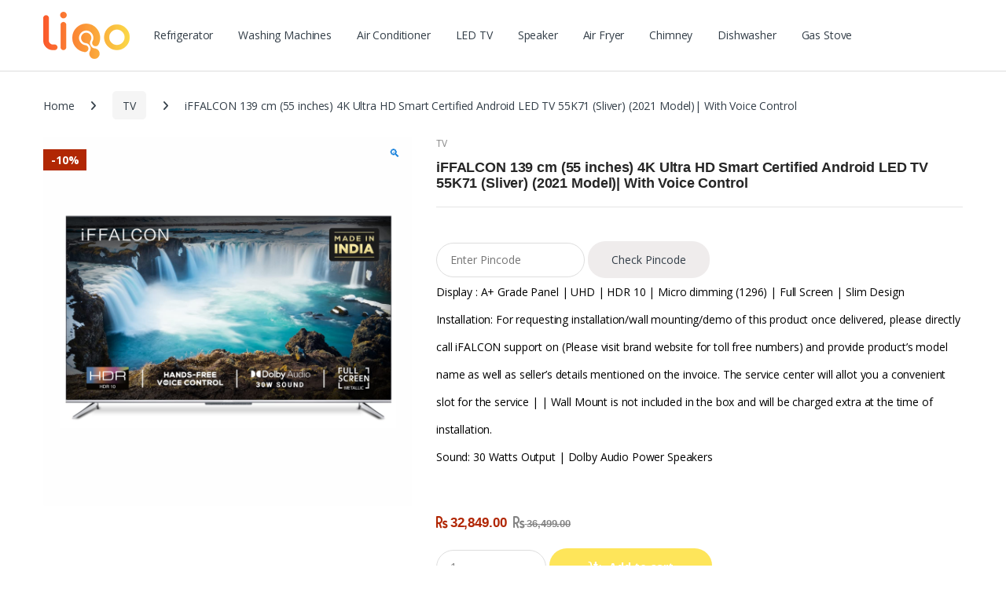

--- FILE ---
content_type: text/html; charset=UTF-8
request_url: https://www.liqo.in/product/iffalcon-139-cm-55-inches-4k-ultra-hd-smart-certified-android-led-tv-55k71-sliver-2021-model-with-voice-control/
body_size: 18466
content:
<!DOCTYPE html>
<html lang="en-US">
<head>
<meta charset="UTF-8">
<meta name="viewport" content="width=device-width, initial-scale=1">
<link rel="profile" href="http://gmpg.org/xfn/11">
<link rel="pingback" href="https://www.liqo.in/xmlrpc.php">

<meta name='robots' content='index, follow, max-image-preview:large, max-snippet:-1, max-video-preview:-1' />

	<!-- This site is optimized with the Yoast SEO plugin v21.3 - https://yoast.com/wordpress/plugins/seo/ -->
	<title>iFFALCON 139 cm (55 inches) 4K Ultra HD Smart Certified Android LED TV 55K71 (Sliver) (2021 Model)| With Voice Control - Liqo Warehouse</title>
	<link rel="canonical" href="https://www.liqo.in/product/iffalcon-139-cm-55-inches-4k-ultra-hd-smart-certified-android-led-tv-55k71-sliver-2021-model-with-voice-control/" />
	<meta property="og:locale" content="en_US" />
	<meta property="og:type" content="article" />
	<meta property="og:title" content="iFFALCON 139 cm (55 inches) 4K Ultra HD Smart Certified Android LED TV 55K71 (Sliver) (2021 Model)| With Voice Control - Liqo Warehouse" />
	<meta property="og:description" content="Display : A+ Grade Panel | UHD | HDR 10 | Micro dimming (1296) | Full Screen | Slim Design Installation: For requesting installation/wall mounting/demo of this product once delivered, please directly call iFALCON support on (Please visit brand website for toll free numbers) and provide product&#039;s model name as well as seller&#039;s details mentioned on the invoice. The service center will allot you a convenient slot for the service | | Wall Mount is not included in the box and will be charged extra at the time of installation. Sound: 30 Watts Output | Dolby Audio Power Speakers" />
	<meta property="og:url" content="https://www.liqo.in/product/iffalcon-139-cm-55-inches-4k-ultra-hd-smart-certified-android-led-tv-55k71-sliver-2021-model-with-voice-control/" />
	<meta property="og:site_name" content="Liqo Warehouse" />
	<meta property="article:publisher" content="https://www.facebook.com/liqoelectronics/" />
	<meta property="og:image" content="https://www.liqo.in/wp-content/uploads/2022/02/89.png" />
	<meta property="og:image:width" content="501" />
	<meta property="og:image:height" content="501" />
	<meta property="og:image:type" content="image/png" />
	<meta name="twitter:card" content="summary_large_image" />
	<script type="application/ld+json" class="yoast-schema-graph">{"@context":"https://schema.org","@graph":[{"@type":"WebPage","@id":"https://www.liqo.in/product/iffalcon-139-cm-55-inches-4k-ultra-hd-smart-certified-android-led-tv-55k71-sliver-2021-model-with-voice-control/","url":"https://www.liqo.in/product/iffalcon-139-cm-55-inches-4k-ultra-hd-smart-certified-android-led-tv-55k71-sliver-2021-model-with-voice-control/","name":"iFFALCON 139 cm (55 inches) 4K Ultra HD Smart Certified Android LED TV 55K71 (Sliver) (2021 Model)| With Voice Control - Liqo Warehouse","isPartOf":{"@id":"https://www.liqo.in/#website"},"primaryImageOfPage":{"@id":"https://www.liqo.in/product/iffalcon-139-cm-55-inches-4k-ultra-hd-smart-certified-android-led-tv-55k71-sliver-2021-model-with-voice-control/#primaryimage"},"image":{"@id":"https://www.liqo.in/product/iffalcon-139-cm-55-inches-4k-ultra-hd-smart-certified-android-led-tv-55k71-sliver-2021-model-with-voice-control/#primaryimage"},"thumbnailUrl":"https://www.liqo.in/wp-content/uploads/2022/02/89.png","datePublished":"2022-02-12T11:09:49+00:00","dateModified":"2022-02-12T11:09:49+00:00","breadcrumb":{"@id":"https://www.liqo.in/product/iffalcon-139-cm-55-inches-4k-ultra-hd-smart-certified-android-led-tv-55k71-sliver-2021-model-with-voice-control/#breadcrumb"},"inLanguage":"en-US","potentialAction":[{"@type":"ReadAction","target":["https://www.liqo.in/product/iffalcon-139-cm-55-inches-4k-ultra-hd-smart-certified-android-led-tv-55k71-sliver-2021-model-with-voice-control/"]}]},{"@type":"ImageObject","inLanguage":"en-US","@id":"https://www.liqo.in/product/iffalcon-139-cm-55-inches-4k-ultra-hd-smart-certified-android-led-tv-55k71-sliver-2021-model-with-voice-control/#primaryimage","url":"https://www.liqo.in/wp-content/uploads/2022/02/89.png","contentUrl":"https://www.liqo.in/wp-content/uploads/2022/02/89.png","width":501,"height":501,"caption":"iFFALCON 139 cm (55 inches) 4K Ultra HD Smart Certified Android LED TV"},{"@type":"BreadcrumbList","@id":"https://www.liqo.in/product/iffalcon-139-cm-55-inches-4k-ultra-hd-smart-certified-android-led-tv-55k71-sliver-2021-model-with-voice-control/#breadcrumb","itemListElement":[{"@type":"ListItem","position":1,"name":"Home","item":"https://www.liqo.in/"},{"@type":"ListItem","position":2,"name":"Shop &#8211; Open Box Electronic Store","item":"https://www.liqo.in/shop/"},{"@type":"ListItem","position":3,"name":"iFFALCON 139 cm (55 inches) 4K Ultra HD Smart Certified Android LED TV 55K71 (Sliver) (2021 Model)| With Voice Control"}]},{"@type":"WebSite","@id":"https://www.liqo.in/#website","url":"https://www.liqo.in/","name":"Liqo Warehouse","description":"The One Stop For Home Appliances","publisher":{"@id":"https://www.liqo.in/#organization"},"potentialAction":[{"@type":"SearchAction","target":{"@type":"EntryPoint","urlTemplate":"https://www.liqo.in/?s={search_term_string}"},"query-input":"required name=search_term_string"}],"inLanguage":"en-US"},{"@type":"Organization","@id":"https://www.liqo.in/#organization","name":"Liqo","url":"https://www.liqo.in/","logo":{"@type":"ImageObject","inLanguage":"en-US","@id":"https://www.liqo.in/#/schema/logo/image/","url":"https://www.liqo.in/wp-content/uploads/2020/06/liqo-s.png","contentUrl":"https://www.liqo.in/wp-content/uploads/2020/06/liqo-s.png","width":110,"height":60,"caption":"Liqo"},"image":{"@id":"https://www.liqo.in/#/schema/logo/image/"},"sameAs":["https://www.facebook.com/liqoelectronics/"]}]}</script>
	<!-- / Yoast SEO plugin. -->


<link rel='dns-prefetch' href='//cdnjs.cloudflare.com' />
<link rel='dns-prefetch' href='//fonts.googleapis.com' />
<link rel="alternate" type="application/rss+xml" title="Liqo Warehouse &raquo; Feed" href="https://www.liqo.in/feed/" />
<link rel="alternate" type="application/rss+xml" title="Liqo Warehouse &raquo; Comments Feed" href="https://www.liqo.in/comments/feed/" />
<link rel="alternate" title="oEmbed (JSON)" type="application/json+oembed" href="https://www.liqo.in/wp-json/oembed/1.0/embed?url=https%3A%2F%2Fwww.liqo.in%2Fproduct%2Fiffalcon-139-cm-55-inches-4k-ultra-hd-smart-certified-android-led-tv-55k71-sliver-2021-model-with-voice-control%2F" />
<link rel="alternate" title="oEmbed (XML)" type="text/xml+oembed" href="https://www.liqo.in/wp-json/oembed/1.0/embed?url=https%3A%2F%2Fwww.liqo.in%2Fproduct%2Fiffalcon-139-cm-55-inches-4k-ultra-hd-smart-certified-android-led-tv-55k71-sliver-2021-model-with-voice-control%2F&#038;format=xml" />
<style id='wp-img-auto-sizes-contain-inline-css' type='text/css'>
img:is([sizes=auto i],[sizes^="auto," i]){contain-intrinsic-size:3000px 1500px}
/*# sourceURL=wp-img-auto-sizes-contain-inline-css */
</style>
<link rel='stylesheet' id='juspaycss-css' href='https://www.liqo.in/wp-content/plugins/Integration-kit-Smartgateway-Woocommerce/css/juspay.css?ver=https://www.liqo.in/wp-content/plugins/Integration-kit-Smartgateway-Woocommerce' type='text/css' media='all' />
<link rel='stylesheet' id='font-awesome-css' href='https://www.liqo.in/wp-content/plugins/brands-for-woocommerce/berocket/assets/css/font-awesome.min.css?ver=6.9' type='text/css' media='all' />
<link rel='stylesheet' id='berocket_product_brand_style-css' href='https://www.liqo.in/wp-content/plugins/brands-for-woocommerce/css/frontend.css?ver=3.8.6.4' type='text/css' media='all' />
<style id='wp-emoji-styles-inline-css' type='text/css'>

	img.wp-smiley, img.emoji {
		display: inline !important;
		border: none !important;
		box-shadow: none !important;
		height: 1em !important;
		width: 1em !important;
		margin: 0 0.07em !important;
		vertical-align: -0.1em !important;
		background: none !important;
		padding: 0 !important;
	}
/*# sourceURL=wp-emoji-styles-inline-css */
</style>
<link rel='stylesheet' id='redux-extendify-styles-css' href='https://www.liqo.in/wp-content/plugins/redux-framework/redux-core/assets/css/extendify-utilities.css?ver=4.4.7' type='text/css' media='all' />
<link rel='stylesheet' id='easy-facebook-likebox-custom-fonts-css' href='https://www.liqo.in/wp-content/plugins/easy-facebook-likebox/frontend/assets/css/esf-custom-fonts.css?ver=6.9' type='text/css' media='all' />
<link rel='stylesheet' id='easy-facebook-likebox-popup-styles-css' href='https://www.liqo.in/wp-content/plugins/easy-facebook-likebox/facebook/frontend/assets/css/esf-free-popup.css?ver=6.5.2' type='text/css' media='all' />
<link rel='stylesheet' id='easy-facebook-likebox-frontend-css' href='https://www.liqo.in/wp-content/plugins/easy-facebook-likebox/facebook/frontend/assets/css/easy-facebook-likebox-frontend.css?ver=6.5.2' type='text/css' media='all' />
<link rel='stylesheet' id='easy-facebook-likebox-customizer-style-css' href='https://www.liqo.in/wp-admin/admin-ajax.php?action=easy-facebook-likebox-customizer-style&#038;ver=6.5.2' type='text/css' media='all' />
<link rel='stylesheet' id='inext-wpc-style-css' href='https://www.liqo.in/wp-content/plugins/inext-woo-pincode-checker/assets/frontend/css/styles.css' type='text/css' media='all' />
<link rel='stylesheet' id='pcafe_spf_intl-css' href='https://www.liqo.in/wp-content/plugins/smart-phone-field-for-wp-forms/assets/css/intlTelInput2.css?ver=1.0.3' type='text/css' media='all' />
<link rel='stylesheet' id='pcafe_spf_style-css' href='https://www.liqo.in/wp-content/plugins/smart-phone-field-for-wp-forms/assets/css/spf_style.css?ver=1.0.3' type='text/css' media='all' />
<link rel='stylesheet' id='photoswipe-css' href='https://www.liqo.in/wp-content/plugins/woocommerce/assets/css/photoswipe/photoswipe.min.css?ver=8.2.0' type='text/css' media='all' />
<link rel='stylesheet' id='photoswipe-default-skin-css' href='https://www.liqo.in/wp-content/plugins/woocommerce/assets/css/photoswipe/default-skin/default-skin.min.css?ver=8.2.0' type='text/css' media='all' />
<style id='woocommerce-inline-inline-css' type='text/css'>
.woocommerce form .form-row .required { visibility: visible; }
/*# sourceURL=woocommerce-inline-inline-css */
</style>
<link rel='stylesheet' id='wpos-slick-style-css' href='https://www.liqo.in/wp-content/plugins/woo-product-slider-and-carousel-with-category/assets/css/slick.css?ver=2.8.1' type='text/css' media='all' />
<link rel='stylesheet' id='wcpscwc-public-style-css' href='https://www.liqo.in/wp-content/plugins/woo-product-slider-and-carousel-with-category/assets/css/wcpscwc-public.css?ver=2.8.1' type='text/css' media='all' />
<link rel='stylesheet' id='electro-fonts-css' href='//fonts.googleapis.com/css?family=Open+Sans%3A400%2C300%2C600%2C700%2C800%2C800italic%2C700italic%2C600italic%2C400italic%2C300italic&#038;subset=latin%2Clatin-ext' type='text/css' media='all' />
<link rel='stylesheet' id='bootstrap-css' href='https://www.liqo.in/wp-content/themes/electro/assets/css/bootstrap.min.css?ver=2.5.6' type='text/css' media='all' />
<link rel='stylesheet' id='font-electro-css' href='https://www.liqo.in/wp-content/themes/electro/assets/css/font-electro.css?ver=2.5.6' type='text/css' media='all' />
<link rel='stylesheet' id='fontawesome-css' href='https://www.liqo.in/wp-content/themes/electro/assets/vendor/fontawesome/css/all.min.css?ver=2.5.6' type='text/css' media='all' />
<link rel='stylesheet' id='animate-css-css' href='https://www.liqo.in/wp-content/themes/electro/assets/vendor/animate.css/animate.min.css?ver=2.5.6' type='text/css' media='all' />
<link rel='stylesheet' id='jquery-mCustomScrollbar-css' href='https://www.liqo.in/wp-content/themes/electro/assets/vendor/malihu-custom-scrollbar-plugin/jquery.mCustomScrollbar.css?ver=2.5.6' type='text/css' media='all' />
<link rel='stylesheet' id='electro-style-css' href='https://www.liqo.in/wp-content/themes/electro/style.min.css?ver=2.5.6' type='text/css' media='all' />
<link rel='stylesheet' id='electro-style-v2-css' href='https://www.liqo.in/wp-content/themes/electro/assets/css/v2.min.css?ver=2.5.6' type='text/css' media='all' />
<link rel='stylesheet' id='electro-color-css' href='https://www.liqo.in/wp-content/themes/electro/assets/css/colors/yellow.min.css?ver=2.5.6' type='text/css' media='all' />
<link rel='stylesheet' id='esf-custom-fonts-css' href='https://www.liqo.in/wp-content/plugins/easy-facebook-likebox/frontend/assets/css/esf-custom-fonts.css?ver=6.9' type='text/css' media='all' />
<link rel='stylesheet' id='esf-insta-frontend-css' href='https://www.liqo.in/wp-content/plugins/easy-facebook-likebox//instagram/frontend/assets/css/esf-insta-frontend.css?ver=6.9' type='text/css' media='all' />
<link rel='stylesheet' id='esf-insta-customizer-style-css' href='https://www.liqo.in/wp-admin/admin-ajax.php?action=esf-insta-customizer-style&#038;ver=6.9' type='text/css' media='all' />
<link rel='stylesheet' id='msl-main-css' href='https://www.liqo.in/wp-content/plugins/master-slider/public/assets/css/masterslider.main.css?ver=3.11.0' type='text/css' media='all' />
<link rel='stylesheet' id='msl-custom-css' href='https://www.liqo.in/wp-content/uploads/master-slider/custom.css?ver=4.2' type='text/css' media='all' />
<!--n2css--><!--n2js--><script type="text/javascript" src="//cdnjs.cloudflare.com/ajax/libs/jquery/2.2.4/jquery.min.js" id="jquery-js"></script>
<script type="text/javascript" src="https://www.liqo.in/wp-content/plugins/easy-facebook-likebox/facebook/frontend/assets/js/esf-free-popup.min.js?ver=6.5.2" id="easy-facebook-likebox-popup-script-js"></script>
<script type="text/javascript" id="easy-facebook-likebox-public-script-js-extra">
/* <![CDATA[ */
var public_ajax = {"ajax_url":"https://www.liqo.in/wp-admin/admin-ajax.php","efbl_is_fb_pro":""};
//# sourceURL=easy-facebook-likebox-public-script-js-extra
/* ]]> */
</script>
<script type="text/javascript" src="https://www.liqo.in/wp-content/plugins/easy-facebook-likebox/facebook/frontend/assets/js/public.js?ver=6.5.2" id="easy-facebook-likebox-public-script-js"></script>
<script type="text/javascript" src="https://www.liqo.in/wp-content/plugins/smart-phone-field-for-wp-forms/assets/js/intlTelInputWithUtils.min.js?ver=1.0.3" id="pcafe_spf_intl-js"></script>
<script type="text/javascript" src="https://www.liqo.in/wp-content/plugins/woocommerce/assets/js/jquery-blockui/jquery.blockUI.min.js?ver=2.7.0-wc.8.2.0" id="jquery-blockui-js"></script>
<script type="text/javascript" id="wc-add-to-cart-js-extra">
/* <![CDATA[ */
var wc_add_to_cart_params = {"ajax_url":"/wp-admin/admin-ajax.php","wc_ajax_url":"/?wc-ajax=%%endpoint%%","i18n_view_cart":"View cart","cart_url":"https://www.liqo.in/cart/","is_cart":"","cart_redirect_after_add":"no"};
//# sourceURL=wc-add-to-cart-js-extra
/* ]]> */
</script>
<script type="text/javascript" src="https://www.liqo.in/wp-content/plugins/woocommerce/assets/js/frontend/add-to-cart.min.js?ver=8.2.0" id="wc-add-to-cart-js"></script>
<script type="text/javascript" src="https://www.liqo.in/wp-content/plugins/js_composer/assets/js/vendors/woocommerce-add-to-cart.js?ver=6.2.0" id="vc_woocommerce-add-to-cart-js-js"></script>
<script type="text/javascript" src="https://www.liqo.in/wp-content/plugins/easy-facebook-likebox/frontend/assets/js/imagesloaded.pkgd.min.js?ver=6.9" id="imagesloaded.pkgd.min-js"></script>
<script type="text/javascript" id="esf-insta-public-js-extra">
/* <![CDATA[ */
var esf_insta = {"ajax_url":"https://www.liqo.in/wp-admin/admin-ajax.php","version":"free","nonce":"e8c8568a32"};
//# sourceURL=esf-insta-public-js-extra
/* ]]> */
</script>
<script type="text/javascript" src="https://www.liqo.in/wp-content/plugins/easy-facebook-likebox//instagram/frontend/assets/js/esf-insta-public.js?ver=1" id="esf-insta-public-js"></script>
<link rel="https://api.w.org/" href="https://www.liqo.in/wp-json/" /><link rel="alternate" title="JSON" type="application/json" href="https://www.liqo.in/wp-json/wp/v2/product/7889" /><link rel="EditURI" type="application/rsd+xml" title="RSD" href="https://www.liqo.in/xmlrpc.php?rsd" />
<meta name="generator" content="WordPress 6.9" />
<meta name="generator" content="WooCommerce 8.2.0" />
<link rel='shortlink' href='https://www.liqo.in/?p=7889' />
<meta name="generator" content="Redux 4.4.7" />
		<!-- GA Google Analytics @ https://m0n.co/ga -->
		<script async src="https://www.googletagmanager.com/gtag/js?id=UA-171818351-1"></script>
		<script>
			window.dataLayer = window.dataLayer || [];
			function gtag(){dataLayer.push(arguments);}
			gtag('js', new Date());
			gtag('config', 'UA-171818351-1');
		</script>

	<script type="text/javascript">var inext_wpc_plugin_enabled = "1";var loader_wrapper_class = "inext_loader_wrapper";var loader_class = "inext_loader";var loader = "<div class='inext_loader_wrapper'><div class='inext_loader'></div></div>";var hide_single_product_atc_btn = "1";var single_product_atc_btn = ".single-product form.cart button[name='add-to-cart']";var pin_code_alphanumeric = "1";var pin_code_length = "6";var pin_code_success = "Delivery is available to this area";var pin_code_error = "We are not delivering to this area";var pin_code_not_found = "Pincode not available";var pin_code_not_valid = "Please enter a valid pin code";var pin_code_min_length_error = "Please enter minimum 6 digits";var pin_code_max_length_error = "Please enter maximum 6 digits";var pin_code_blank = "Please enter a pincode";</script><link rel="preconnect" href="https://fonts.googleapis.com">
<link rel="preconnect" href="https://fonts.gstatic.com" crossorigin>
<link href="https://fonts.googleapis.com/css2?family=Montserrat:ital,wght@0,100..900;1,100..900&family=Mulish:ital,wght@0,200..1000;1,200..1000&family=Sorts+Mill+Goudy:ital@0;1&family=Zilla+Slab:ital,wght@0,300;0,400;0,500;0,600;0,700;1,300;1,400;1,500;1,600;1,700&display=swap" rel="stylesheet">
<link rel="stylesheet" href="https://cdnjs.cloudflare.com/ajax/libs/font-awesome/6.5.1/css/all.min.css"><script>var ms_grabbing_curosr = 'https://www.liqo.in/wp-content/plugins/master-slider/public/assets/css/common/grabbing.cur', ms_grab_curosr = 'https://www.liqo.in/wp-content/plugins/master-slider/public/assets/css/common/grab.cur';</script>
<meta name="generator" content="MasterSlider 3.11.0 - Responsive Touch Image Slider | avt.li/msf" />
        <script>
            const pcafe_spf_global_setting = {"spf_geoip":"on","spf_default_country":"US","spf_country_search":"on"}        </script>
	<noscript><style>.woocommerce-product-gallery{ opacity: 1 !important; }</style></noscript>
	
<!-- Meta Pixel Code -->
<script type='text/javascript'>
!function(f,b,e,v,n,t,s){if(f.fbq)return;n=f.fbq=function(){n.callMethod?
n.callMethod.apply(n,arguments):n.queue.push(arguments)};if(!f._fbq)f._fbq=n;
n.push=n;n.loaded=!0;n.version='2.0';n.queue=[];t=b.createElement(e);t.async=!0;
t.src=v;s=b.getElementsByTagName(e)[0];s.parentNode.insertBefore(t,s)}(window,
document,'script','https://connect.facebook.net/en_US/fbevents.js?v=next');
</script>
<!-- End Meta Pixel Code -->

      <script type='text/javascript'>
        var url = window.location.origin + '?ob=open-bridge';
        fbq('set', 'openbridge', '671771453635304', url);
      </script>
    <script type='text/javascript'>fbq('init', '671771453635304', {}, {
    "agent": "wordpress-6.9-3.0.13"
})</script><script type='text/javascript'>
    fbq('track', 'PageView', []);
  </script>
<!-- Meta Pixel Code -->
<noscript>
<img height="1" width="1" style="display:none" alt="fbpx"
src="https://www.facebook.com/tr?id=671771453635304&ev=PageView&noscript=1" />
</noscript>
<!-- End Meta Pixel Code -->
<!-- All in one Favicon 4.8 --><link rel="icon" href="http://www.liqo.in/wp-content/uploads/2020/06/logo-liqo.png" type="image/png"/>
<meta name="generator" content="Powered by WPBakery Page Builder - drag and drop page builder for WordPress."/>
<link rel="icon" href="https://www.liqo.in/wp-content/uploads/2020/07/cropped-logo-liqo-32x32.png" sizes="32x32" />
<link rel="icon" href="https://www.liqo.in/wp-content/uploads/2020/07/cropped-logo-liqo-192x192.png" sizes="192x192" />
<link rel="apple-touch-icon" href="https://www.liqo.in/wp-content/uploads/2020/07/cropped-logo-liqo-180x180.png" />
<meta name="msapplication-TileImage" content="https://www.liqo.in/wp-content/uploads/2020/07/cropped-logo-liqo-270x270.png" />
		<style type="text/css" id="wp-custom-css">
			
.single-product .price {
   
    color: #262626;
    font-family: robotoBold, sans-serif;
    font-size: 21px;
    font-weight: 700;
    line-height: 27px;
    padding: 6px 0px;
}


.single-product .entry-summary>div[itemprop=description], .single-product .woocommerce-product-details__short-description {
    line-height: 2.5em;
    color: black;
    margin-bottom: 2.5em;
  
}
.single-product .product_title {
    
    color: #262626;
    font-family: robotoMedium, sans-serif;
    font-size: 18px;
    font-weight: 700;
    line-height: 20px;
    margin-bottom: 4px;
}

div#wpforms-23143-field_2-container {
    display: none;
}
div#wpforms-23143-field_1-container {
    display: none;
}

input#wpforms-23143-field_3 {
    padding: .857em 1.214em;
    background-color: transparent;
    color: #818181;
    line-height: 1.286em;
    outline: 0;
    border: 0;
    -webkit-appearance: none;
    border-radius: 1.571em;
    box-sizing: border-box;
    border-width: 1px;
    border-style: solid;
    border-color: #ddd;
    height: 44px;
    font-size: 1em;
}
.right-content {
    color: #fff;
}

/* Store boxes */
.store-grid {
    display: grid;
    grid-template-columns: repeat(3, 1fr);
    gap: 15px;
    margin: 15px 0 25px;
}

.store-grid .box {
       height: 45px;
    border: 1px solid #fff;
    border-radius: 10px;
        background: linear-gradient(135deg, #871111, #bd090a);
        color: white;
    text-align: center;
    font-size: 16px;
    font-weight: 500;
	font-family: montserrat;

}
/* Store boxes2 */
.store-grid6 {
    display: grid;
    grid-template-columns: repeat(2, 1fr);
    gap: 15px;
    margin: 15px 0 25px;
}
button#wpforms-submit-23143 {
	background: linear-gradient(135deg, #871111, #bd090a);
	color:white;
}
.store-grid6 .box {
       height: 45px;
    border: 1px solid #fff;
    border-radius: 10px;
       background: linear-gradient(135deg, #871111, #bd090a);
       color: white;
    text-align: center;
    font-size: 16px;
    font-weight: 500;
	font-family: montserrat;
}
/* Contact section */
.contact-title {
    margin-bottom: 10px;
}

.contact-buttons {
    display: flex;
    gap: 15px;
}

.contact-buttons .btn {
    width: 120px;
    height: 45px;
    border: 1px solid #fff;
    border-radius: 12px;
}
h2.contact-page-title {
    font-family: montserrat;
}
label.wpforms-field-label {
    font-family: montserrat;
}
.right-content h4 {
    color: black;
    font-size: 30px;
    font-family: montserrat;
}
.right-content .box a {
    display: block;
    padding: 12px 10px;
    color: #fff;
    text-decoration: none;
        font-weight: 500;
}

/* Hover effect */
.right-content .box:hover {
    background: #fed700;
    border-color: #f6e58d;
}

.right-content .box:hover a {
    color: #000;
}

form.navbar-search {
    display: none;
}







.mobile{
			display:none;
		}
	.desktop{
			display:block;
		}


.page-id-22744 .off-canvas-navbar-toggle-buttons.clearfix {
    display: none;
}

.page-id-22744 .footer-widgets.columns-3 {
    display: none;
}
.page-id-22744 .electro-navbar-primary.electro-animate-dropdown {
    display: none;
}
h4.headingh4 {
    background: #8f0302;
    color: white;
    padding: 6px 80px;
    display: inline-block !important;
    margin-left: auto;
    margin-right: auto;
	border-radius: 5px;
	font-family: Montserrat;
}
.heading-wrapper {
    text-align: center;
}

.imageradius img {
    border-radius: 5px;
}










.page-id-22744 .myh4chrismas h4 {
    font-size: 25px;
    font-family: math;
    color: black;
}


div#wpforms-5189-field_0-container {
    display: none;
}
input#wpforms-5189-field_4 {
    border-radius: 1.571em;
}
form.cart {
    display: block;
} 
p.price {
  /*  display: none;*/
}
span.electro-price {
    /*display: none!important;*/
}
.price-add-to-cart {
    display: none !important;
}
#menu-item-10264, 
#menu-item-10265, 
#menu-item-10266 {
position:absolute;visibility: hidden;}	
.gmwqp_inner_popup_op {
	max-width: 375px;
}


li.gmwqp_full {
    margin-top: 22px !important;
   
}
label.gmqqp_label {
	line-height: 0px;
}
	
	.gmwqp_popup_op {
    min-width: 380px;
}
	.ui-dialog .ui-dialog-titlebar {

    background-color: #fed700 !important;
    color: black !important; 
}

.handheld-header-links .my-account {
    display: none;
}
.handheld-header-links .cart {
    display: none;
}
.header-icon.header-icon__cart.animate-dropdown.dropdown {
    display: none;
}
button#send-btn {
    background: black;
    color: white;
}

input.contact.pe-show-enq-modal.wpi-button.single_add_to_cart_button.button.alt {
    background: #fed700;
    color: black;
    width: 100%;
    padding: 10px;
}

.gmwqp_popupcontant > ul {
    padding: 15px;
}

a.button.gmwqp_inq {
    background: #fed700;
}
.gmwqp_popup_op {
    border: 5px solid black;
}
.gmwqp_inner_popup_op h3 {
    background-color: #fed700;
    padding: 16px;
}
body.archive.search.search-results section.section-products-carousel {
    display: none;
}


i.fa.fa-rupee {
    font-size: 17px;
}

.widget_layered_nav ul li>a, .widget_layered_nav ul li>span, .widget_product_categories ul li>a, .widget_product_categories ul li>span {
	color: #020202;
}
	
	.owl-item>.product .price, .products>.product .price {
    font-size: 21px;
}
h3.toph {
    text-align: center;
}
span.woocommerce-Price-currencySymbol {
    font-size: 12px;
}
ins span.woocommerce-Price-amount.amount {
    color: #B12704;
    font-family: "Amazon Ember",Arial,sans-serif;
    font-size: 17px!important;
    line-height: 1.255!important;
}

del span.woocommerce-Price-amount.amount {
    color: #848484;
    font-family: "Amazon Ember",Arial,sans-serif;
    font-size: 13px!important;
    line-height: 1.255!important;
}
.owl-item>.product .price del, .section-onsale-product .onsale-product .price del, .section-onsale-product-carousel .onsale-product-carousel .onsale-product-content .price del, li.product .price del {
    color: #848484;
    font-family: "Amazon Ember",Arial,sans-serif;
    font-size: 13px!important;
    line-height: 1.255!important;
}
.owl-item>.product .price ins, .section-onsale-product .onsale-product .price ins, .section-onsale-product-carousel .onsale-product-carousel .onsale-product-content .price ins, li.product .price ins {
	    color: #B12704;
    font-family: "Amazon Ember",Arial,sans-serif;
    font-size: 17px!important;
    line-height: 1.255!important;
}

.show-nav ul.nav.nav-inline li {
    display: none;
}
.products>.product:hover .product-inner {
	position: unset;
}
		.handheld-header-v2.handheld-stick-this {
    background: white;
}
.brand img {
    display: none;
}
#scrollUp {
    bottom: 5.25rem;align-content
}	
	.myoffer .da-inner {
    background: #fed700;
}
.myoffer .da-block .da-action::after{
	background: black;
}








	@media (min-width: 1200px) {
.owl-item>.product .price, .products>.product .price {
    font-size: 1.3em;
   }

}


@media (max-width: 1280px) {
.electro-navbar-primary.electro-animate-dropdown {
    width: 110%;
}
}
@media (max-width: 767px)
{
rs-slides, rs-module, rs-module-wrap, rs-fullwidth-wrap {
    max-height: 118px !important;
   
}
	.break-mobile::after {
        content: "\A";       /* line break */
        white-space: pre;    /* required for \A */
    }
	
	
	.mobile{
			display:block;
		}
	.desktop{
			display:none;
		}
		
		
		h4.headingh4
		{
			font-size:14px;
		}
		
		.vc_images_carousel .vc_carousel-indicators {
  
			bottom: -50px !important;
		}
	
}
	@media (max-width: 400px) {
    .mobile-landing-iframe .da-block,
    .mobile-landing-iframe .product-categories-list .categories,
    .mobile-landing-iframe .mobile-handheld-department ul.nav,
    .mobile-landing-iframe .show-nav .nav,
    .mobile-landing-iframe .products-list.v2 ul.products,
    .mobile-landing-iframe .home-mobile-v2-features-block .features-list{
            overflow: hidden;
    }
		
    
    .mobile-landing-iframe:not(.admin-bar) .mobile-header-v2,
    .mobile-landing-iframe:not(.admin-bar) .mobile-header-v1{
        padding-top: 40px;
    }
    
.mobile-landing-iframe .site-footer {
      padding-bottom: 0;
}
		
		
		
		
		
		.handheld-header-v2 .header-logo, .mobile-header-v1 .header-logo, .mobile-header-v2-inner .header-logo {
    
    text-align: center;
}
	.handheld-header-v2 .header-logo, .handheld-header-v2 .wcml_currency_switcher, .handheld-header-v2 .wpml-ls, .mobile-header-v1 .header-logo, .mobile-header-v1 .wcml_currency_switcher, .mobile-header-v1 .wpml-ls, .mobile-header-v2-inner .header-logo, .mobile-header-v2-inner .wcml_currency_switcher, .mobile-header-v2-inner .wpml-ls {
  
    flex: auto;
    width: -webkit-fill-available;
   
}	
		
			
}




		</style>
		<noscript><style> .wpb_animate_when_almost_visible { opacity: 1; }</style></noscript><style id='global-styles-inline-css' type='text/css'>
:root{--wp--preset--aspect-ratio--square: 1;--wp--preset--aspect-ratio--4-3: 4/3;--wp--preset--aspect-ratio--3-4: 3/4;--wp--preset--aspect-ratio--3-2: 3/2;--wp--preset--aspect-ratio--2-3: 2/3;--wp--preset--aspect-ratio--16-9: 16/9;--wp--preset--aspect-ratio--9-16: 9/16;--wp--preset--color--black: #000000;--wp--preset--color--cyan-bluish-gray: #abb8c3;--wp--preset--color--white: #ffffff;--wp--preset--color--pale-pink: #f78da7;--wp--preset--color--vivid-red: #cf2e2e;--wp--preset--color--luminous-vivid-orange: #ff6900;--wp--preset--color--luminous-vivid-amber: #fcb900;--wp--preset--color--light-green-cyan: #7bdcb5;--wp--preset--color--vivid-green-cyan: #00d084;--wp--preset--color--pale-cyan-blue: #8ed1fc;--wp--preset--color--vivid-cyan-blue: #0693e3;--wp--preset--color--vivid-purple: #9b51e0;--wp--preset--gradient--vivid-cyan-blue-to-vivid-purple: linear-gradient(135deg,rgb(6,147,227) 0%,rgb(155,81,224) 100%);--wp--preset--gradient--light-green-cyan-to-vivid-green-cyan: linear-gradient(135deg,rgb(122,220,180) 0%,rgb(0,208,130) 100%);--wp--preset--gradient--luminous-vivid-amber-to-luminous-vivid-orange: linear-gradient(135deg,rgb(252,185,0) 0%,rgb(255,105,0) 100%);--wp--preset--gradient--luminous-vivid-orange-to-vivid-red: linear-gradient(135deg,rgb(255,105,0) 0%,rgb(207,46,46) 100%);--wp--preset--gradient--very-light-gray-to-cyan-bluish-gray: linear-gradient(135deg,rgb(238,238,238) 0%,rgb(169,184,195) 100%);--wp--preset--gradient--cool-to-warm-spectrum: linear-gradient(135deg,rgb(74,234,220) 0%,rgb(151,120,209) 20%,rgb(207,42,186) 40%,rgb(238,44,130) 60%,rgb(251,105,98) 80%,rgb(254,248,76) 100%);--wp--preset--gradient--blush-light-purple: linear-gradient(135deg,rgb(255,206,236) 0%,rgb(152,150,240) 100%);--wp--preset--gradient--blush-bordeaux: linear-gradient(135deg,rgb(254,205,165) 0%,rgb(254,45,45) 50%,rgb(107,0,62) 100%);--wp--preset--gradient--luminous-dusk: linear-gradient(135deg,rgb(255,203,112) 0%,rgb(199,81,192) 50%,rgb(65,88,208) 100%);--wp--preset--gradient--pale-ocean: linear-gradient(135deg,rgb(255,245,203) 0%,rgb(182,227,212) 50%,rgb(51,167,181) 100%);--wp--preset--gradient--electric-grass: linear-gradient(135deg,rgb(202,248,128) 0%,rgb(113,206,126) 100%);--wp--preset--gradient--midnight: linear-gradient(135deg,rgb(2,3,129) 0%,rgb(40,116,252) 100%);--wp--preset--font-size--small: 13px;--wp--preset--font-size--medium: 20px;--wp--preset--font-size--large: 36px;--wp--preset--font-size--x-large: 42px;--wp--preset--spacing--20: 0.44rem;--wp--preset--spacing--30: 0.67rem;--wp--preset--spacing--40: 1rem;--wp--preset--spacing--50: 1.5rem;--wp--preset--spacing--60: 2.25rem;--wp--preset--spacing--70: 3.38rem;--wp--preset--spacing--80: 5.06rem;--wp--preset--shadow--natural: 6px 6px 9px rgba(0, 0, 0, 0.2);--wp--preset--shadow--deep: 12px 12px 50px rgba(0, 0, 0, 0.4);--wp--preset--shadow--sharp: 6px 6px 0px rgba(0, 0, 0, 0.2);--wp--preset--shadow--outlined: 6px 6px 0px -3px rgb(255, 255, 255), 6px 6px rgb(0, 0, 0);--wp--preset--shadow--crisp: 6px 6px 0px rgb(0, 0, 0);}:where(.is-layout-flex){gap: 0.5em;}:where(.is-layout-grid){gap: 0.5em;}body .is-layout-flex{display: flex;}.is-layout-flex{flex-wrap: wrap;align-items: center;}.is-layout-flex > :is(*, div){margin: 0;}body .is-layout-grid{display: grid;}.is-layout-grid > :is(*, div){margin: 0;}:where(.wp-block-columns.is-layout-flex){gap: 2em;}:where(.wp-block-columns.is-layout-grid){gap: 2em;}:where(.wp-block-post-template.is-layout-flex){gap: 1.25em;}:where(.wp-block-post-template.is-layout-grid){gap: 1.25em;}.has-black-color{color: var(--wp--preset--color--black) !important;}.has-cyan-bluish-gray-color{color: var(--wp--preset--color--cyan-bluish-gray) !important;}.has-white-color{color: var(--wp--preset--color--white) !important;}.has-pale-pink-color{color: var(--wp--preset--color--pale-pink) !important;}.has-vivid-red-color{color: var(--wp--preset--color--vivid-red) !important;}.has-luminous-vivid-orange-color{color: var(--wp--preset--color--luminous-vivid-orange) !important;}.has-luminous-vivid-amber-color{color: var(--wp--preset--color--luminous-vivid-amber) !important;}.has-light-green-cyan-color{color: var(--wp--preset--color--light-green-cyan) !important;}.has-vivid-green-cyan-color{color: var(--wp--preset--color--vivid-green-cyan) !important;}.has-pale-cyan-blue-color{color: var(--wp--preset--color--pale-cyan-blue) !important;}.has-vivid-cyan-blue-color{color: var(--wp--preset--color--vivid-cyan-blue) !important;}.has-vivid-purple-color{color: var(--wp--preset--color--vivid-purple) !important;}.has-black-background-color{background-color: var(--wp--preset--color--black) !important;}.has-cyan-bluish-gray-background-color{background-color: var(--wp--preset--color--cyan-bluish-gray) !important;}.has-white-background-color{background-color: var(--wp--preset--color--white) !important;}.has-pale-pink-background-color{background-color: var(--wp--preset--color--pale-pink) !important;}.has-vivid-red-background-color{background-color: var(--wp--preset--color--vivid-red) !important;}.has-luminous-vivid-orange-background-color{background-color: var(--wp--preset--color--luminous-vivid-orange) !important;}.has-luminous-vivid-amber-background-color{background-color: var(--wp--preset--color--luminous-vivid-amber) !important;}.has-light-green-cyan-background-color{background-color: var(--wp--preset--color--light-green-cyan) !important;}.has-vivid-green-cyan-background-color{background-color: var(--wp--preset--color--vivid-green-cyan) !important;}.has-pale-cyan-blue-background-color{background-color: var(--wp--preset--color--pale-cyan-blue) !important;}.has-vivid-cyan-blue-background-color{background-color: var(--wp--preset--color--vivid-cyan-blue) !important;}.has-vivid-purple-background-color{background-color: var(--wp--preset--color--vivid-purple) !important;}.has-black-border-color{border-color: var(--wp--preset--color--black) !important;}.has-cyan-bluish-gray-border-color{border-color: var(--wp--preset--color--cyan-bluish-gray) !important;}.has-white-border-color{border-color: var(--wp--preset--color--white) !important;}.has-pale-pink-border-color{border-color: var(--wp--preset--color--pale-pink) !important;}.has-vivid-red-border-color{border-color: var(--wp--preset--color--vivid-red) !important;}.has-luminous-vivid-orange-border-color{border-color: var(--wp--preset--color--luminous-vivid-orange) !important;}.has-luminous-vivid-amber-border-color{border-color: var(--wp--preset--color--luminous-vivid-amber) !important;}.has-light-green-cyan-border-color{border-color: var(--wp--preset--color--light-green-cyan) !important;}.has-vivid-green-cyan-border-color{border-color: var(--wp--preset--color--vivid-green-cyan) !important;}.has-pale-cyan-blue-border-color{border-color: var(--wp--preset--color--pale-cyan-blue) !important;}.has-vivid-cyan-blue-border-color{border-color: var(--wp--preset--color--vivid-cyan-blue) !important;}.has-vivid-purple-border-color{border-color: var(--wp--preset--color--vivid-purple) !important;}.has-vivid-cyan-blue-to-vivid-purple-gradient-background{background: var(--wp--preset--gradient--vivid-cyan-blue-to-vivid-purple) !important;}.has-light-green-cyan-to-vivid-green-cyan-gradient-background{background: var(--wp--preset--gradient--light-green-cyan-to-vivid-green-cyan) !important;}.has-luminous-vivid-amber-to-luminous-vivid-orange-gradient-background{background: var(--wp--preset--gradient--luminous-vivid-amber-to-luminous-vivid-orange) !important;}.has-luminous-vivid-orange-to-vivid-red-gradient-background{background: var(--wp--preset--gradient--luminous-vivid-orange-to-vivid-red) !important;}.has-very-light-gray-to-cyan-bluish-gray-gradient-background{background: var(--wp--preset--gradient--very-light-gray-to-cyan-bluish-gray) !important;}.has-cool-to-warm-spectrum-gradient-background{background: var(--wp--preset--gradient--cool-to-warm-spectrum) !important;}.has-blush-light-purple-gradient-background{background: var(--wp--preset--gradient--blush-light-purple) !important;}.has-blush-bordeaux-gradient-background{background: var(--wp--preset--gradient--blush-bordeaux) !important;}.has-luminous-dusk-gradient-background{background: var(--wp--preset--gradient--luminous-dusk) !important;}.has-pale-ocean-gradient-background{background: var(--wp--preset--gradient--pale-ocean) !important;}.has-electric-grass-gradient-background{background: var(--wp--preset--gradient--electric-grass) !important;}.has-midnight-gradient-background{background: var(--wp--preset--gradient--midnight) !important;}.has-small-font-size{font-size: var(--wp--preset--font-size--small) !important;}.has-medium-font-size{font-size: var(--wp--preset--font-size--medium) !important;}.has-large-font-size{font-size: var(--wp--preset--font-size--large) !important;}.has-x-large-font-size{font-size: var(--wp--preset--font-size--x-large) !important;}
/*# sourceURL=global-styles-inline-css */
</style>
<link rel='stylesheet' id='berocket_framework_tippy-css' href='https://www.liqo.in/wp-content/plugins/brands-for-woocommerce/berocket/libraries/../assets/tippy/tippy.css?ver=6.9' type='text/css' media='all' />
<link rel='stylesheet' id='berocket_framework_popup-animate-css' href='https://www.liqo.in/wp-content/plugins/brands-for-woocommerce/berocket/libraries/../assets/popup/animate.css?ver=6.9' type='text/css' media='all' />
</head>

<body class="wp-singular product-template-default single single-product postid-7889 wp-theme-electro theme-electro _masterslider _ms_version_3.11.0 woocommerce woocommerce-page woocommerce-no-js full-width normal electro-compact sticky-single-add-to-cart-mobile wpb-js-composer js-comp-ver-6.2.0 vc_responsive">
    <div class="off-canvas-wrapper">
<div id="page" class="hfeed site">
    
    <header id="masthead" class="site-header header-v8">
        <div class="stick-this">
            <div class="container hidden-lg-down">
                <div class="masthead"><div class="header-logo-area">			<div class="header-site-branding">
				<a href="https://www.liqo.in/" class="header-logo-link">
					<img src="https://www.liqo.in/wp-content/uploads/2020/06/liqo-s.png" alt="Liqo Warehouse" class="img-header-logo" width="110" height="60" />
				</a>
			</div>
			        <div class="off-canvas-navigation-wrapper off-canvas-hide-in-desktop">
            <div class="off-canvas-navbar-toggle-buttons clearfix">
                <button class="navbar-toggler navbar-toggle-hamburger " type="button">
                    <i class="ec ec-menu"></i>
                </button>
                <button class="navbar-toggler navbar-toggle-close " type="button">
                    <i class="ec ec-close-remove"></i>
                </button>
            </div>

            <div class="off-canvas-navigation" id="default-oc-header">
                <ul id="menu-navbar-primary" class="nav nav-inline yamm"><li id="menu-item-23130" class="menu-item menu-item-type-custom menu-item-object-custom menu-item-23130"><a title="Refrigerator" href="#">Refrigerator</a></li>
<li id="menu-item-23131" class="menu-item menu-item-type-custom menu-item-object-custom menu-item-23131"><a title="Washing Machines" href="#">Washing Machines</a></li>
<li id="menu-item-23132" class="menu-item menu-item-type-custom menu-item-object-custom menu-item-23132"><a title="Air Conditioner" href="#">Air Conditioner</a></li>
<li id="menu-item-23133" class="menu-item menu-item-type-custom menu-item-object-custom menu-item-23133"><a title="LED TV" href="#">LED TV</a></li>
<li id="menu-item-23134" class="menu-item menu-item-type-custom menu-item-object-custom menu-item-23134"><a title="Speaker" href="#">Speaker</a></li>
<li id="menu-item-23135" class="menu-item menu-item-type-custom menu-item-object-custom menu-item-23135"><a title="Air Fryer" href="#">Air Fryer</a></li>
<li id="menu-item-23136" class="menu-item menu-item-type-custom menu-item-object-custom menu-item-23136"><a title="Chimney" href="#">Chimney</a></li>
<li id="menu-item-23137" class="menu-item menu-item-type-custom menu-item-object-custom menu-item-23137"><a title="Dishwasher" href="#">Dishwasher</a></li>
<li id="menu-item-23138" class="menu-item menu-item-type-custom menu-item-object-custom menu-item-23138"><a title="Gas Stove" href="#">Gas Stove</a></li>
</ul>            </div>
        </div>
        </div>
<form class="navbar-search" method="get" action="https://www.liqo.in/" autocomplete="off">
	<label class="sr-only screen-reader-text" for="search">Search for:</label>
	<div class="input-group">
    	<div class="input-search-field">
    		<input type="text" id="search" class="form-control search-field product-search-field" dir="ltr" value="" name="s" placeholder="Search for Products" autocomplete="off" />
    	</div>
    			<div class="input-group-addon search-categories">
			<select  name='product_cat' id='electro_header_search_categories_dropdown' class='postform resizeselect'>
	<option value='0' selected='selected'>All Categories</option>
	<option class="level-0" value="uncategorized">Speakers</option>
	<option class="level-0" value="laptops-computers">Laptops &amp; Computers</option>
	<option class="level-0" value="tvs">TV</option>
	<option class="level-0" value="air-conditioner">Air Conditioner</option>
	<option class="level-0" value="washing-machines">Washing Machines</option>
	<option class="level-0" value="refrigerator">Refrigerator</option>
	<option class="level-0" value="kitchen-appliances">Kitchen Appliances</option>
	<option class="level-0" value="speaker">Speaker</option>
	<option class="level-0" value="sports">Sports</option>
	<option class="level-0" value="purifiers">Purifiers</option>
	<option class="level-0" value="offers">Offers</option>
	<option class="level-0" value="clearance-sale">Clearance Sale</option>
	<option class="level-0" value="otg">OTG</option>
	<option class="level-0" value="vacuum-cleaner">Vacuum Cleaner</option>
</select>
		</div>
				<div class="input-group-btn">
			<input type="hidden" id="search-param" name="post_type" value="product" />
			<button type="submit" class="btn btn-secondary"><i class="ec ec-search"></i></button>
		</div>
	</div>
	</form>
        <div class="secondary-nav-menu electro-animate-dropdown">
        <ul id="menu-navbar-primary-1" class="secondary-nav yamm"><li id="menu-item-23130" class="menu-item menu-item-type-custom menu-item-object-custom menu-item-23130"><a title="Refrigerator" href="#">Refrigerator</a></li>
<li id="menu-item-23131" class="menu-item menu-item-type-custom menu-item-object-custom menu-item-23131"><a title="Washing Machines" href="#">Washing Machines</a></li>
<li id="menu-item-23132" class="menu-item menu-item-type-custom menu-item-object-custom menu-item-23132"><a title="Air Conditioner" href="#">Air Conditioner</a></li>
<li id="menu-item-23133" class="menu-item menu-item-type-custom menu-item-object-custom menu-item-23133"><a title="LED TV" href="#">LED TV</a></li>
<li id="menu-item-23134" class="menu-item menu-item-type-custom menu-item-object-custom menu-item-23134"><a title="Speaker" href="#">Speaker</a></li>
<li id="menu-item-23135" class="menu-item menu-item-type-custom menu-item-object-custom menu-item-23135"><a title="Air Fryer" href="#">Air Fryer</a></li>
<li id="menu-item-23136" class="menu-item menu-item-type-custom menu-item-object-custom menu-item-23136"><a title="Chimney" href="#">Chimney</a></li>
<li id="menu-item-23137" class="menu-item menu-item-type-custom menu-item-object-custom menu-item-23137"><a title="Dishwasher" href="#">Dishwasher</a></li>
<li id="menu-item-23138" class="menu-item menu-item-type-custom menu-item-object-custom menu-item-23138"><a title="Gas Stove" href="#">Gas Stove</a></li>
</ul>        </div>
        <div class="header-icons"><div class="header-icon header-icon__cart animate-dropdown dropdown"data-toggle="tooltip" data-placement="bottom" data-title="Cart">
            <a href="https://www.liqo.in/cart/" data-toggle="dropdown">
                <i class="ec ec-shopping-bag"></i>
                <span class="cart-items-count count header-icon-counter">0</span>
                <span class="cart-items-total-price total-price"><span class="woocommerce-Price-amount amount"><bdi><span class="woocommerce-Price-currencySymbol"><i class="fa fa-rupee"></i> </span>0.00</bdi></span></span>
            </a>
                                <ul class="dropdown-menu dropdown-menu-mini-cart">
                        <li>
                            <div class="widget_shopping_cart_content">
                              

	<p class="woocommerce-mini-cart__empty-message">No products in the cart.</p>


                            </div>
                        </li>
                    </ul>        </div></div><!-- /.header-icons --></div>
            </div>

                        <div class="handheld-header-wrap container hidden-xl-up">
                <div class="handheld-header-v2 handheld-stick-this ">
                            <div class="off-canvas-navigation-wrapper off-canvas-hide-in-desktop">
            <div class="off-canvas-navbar-toggle-buttons clearfix">
                <button class="navbar-toggler navbar-toggle-hamburger " type="button">
                    <i class="ec ec-menu"></i>
                </button>
                <button class="navbar-toggler navbar-toggle-close " type="button">
                    <i class="ec ec-close-remove"></i>
                </button>
            </div>

            <div class="off-canvas-navigation" id="default-oc-header">
                <ul id="menu-navbar-primary-2" class="nav nav-inline yamm"><li id="menu-item-23130" class="menu-item menu-item-type-custom menu-item-object-custom menu-item-23130"><a title="Refrigerator" href="#">Refrigerator</a></li>
<li id="menu-item-23131" class="menu-item menu-item-type-custom menu-item-object-custom menu-item-23131"><a title="Washing Machines" href="#">Washing Machines</a></li>
<li id="menu-item-23132" class="menu-item menu-item-type-custom menu-item-object-custom menu-item-23132"><a title="Air Conditioner" href="#">Air Conditioner</a></li>
<li id="menu-item-23133" class="menu-item menu-item-type-custom menu-item-object-custom menu-item-23133"><a title="LED TV" href="#">LED TV</a></li>
<li id="menu-item-23134" class="menu-item menu-item-type-custom menu-item-object-custom menu-item-23134"><a title="Speaker" href="#">Speaker</a></li>
<li id="menu-item-23135" class="menu-item menu-item-type-custom menu-item-object-custom menu-item-23135"><a title="Air Fryer" href="#">Air Fryer</a></li>
<li id="menu-item-23136" class="menu-item menu-item-type-custom menu-item-object-custom menu-item-23136"><a title="Chimney" href="#">Chimney</a></li>
<li id="menu-item-23137" class="menu-item menu-item-type-custom menu-item-object-custom menu-item-23137"><a title="Dishwasher" href="#">Dishwasher</a></li>
<li id="menu-item-23138" class="menu-item menu-item-type-custom menu-item-object-custom menu-item-23138"><a title="Gas Stove" href="#">Gas Stove</a></li>
</ul>            </div>
        </div>
                    <div class="header-logo">
                <a href="https://www.liqo.in/" class="header-logo-link">
                    <img src="https://www.liqo.in/wp-content/uploads/2024/04/liqo-s.png" alt="Liqo Warehouse" class="img-header-logo" width="110" height="60" />
                </a>
            </div>
                    <div class="handheld-header-links">
            <ul class="columns-3">
                                    <li class="search">
                        <a href="">Search</a>			<div class="site-search">
				<div class="widget woocommerce widget_product_search"><form role="search" method="get" class="woocommerce-product-search" action="https://www.liqo.in/">
	<label class="screen-reader-text" for="woocommerce-product-search-field-0">Search for:</label>
	<input type="search" id="woocommerce-product-search-field-0" class="search-field" placeholder="Search products&hellip;" value="" name="s" />
	<button type="submit" value="Search" class="">Search</button>
	<input type="hidden" name="post_type" value="product" />
</form>
</div>			</div>
		                    </li>
                                    <li class="my-account">
                        <a href="https://www.liqo.in/my-account/"><i class="ec ec-user"></i></a>                    </li>
                                    <li class="cart">
                        			<a class="footer-cart-contents" href="https://www.liqo.in/cart/" title="View your shopping cart">
				<i class="ec ec-shopping-bag"></i>
				<span class="cart-items-count count">0</span>
			</a>
			                    </li>
                            </ul>
        </div>
                        </div>
            </div>
            
        </div>
    </header><!-- #masthead -->

    
    <div id="content" class="site-content" tabindex="-1">
        <div class="container">
        <nav class="woocommerce-breadcrumb"><a href="https://www.liqo.in">Home</a><span class="delimiter"><i class="fa fa-angle-right"></i></span><a href="https://www.liqo.in/product-category/tvs/">TV</a><span class="delimiter"><i class="fa fa-angle-right"></i></span>iFFALCON 139 cm (55 inches) 4K Ultra HD Smart Certified Android LED TV 55K71 (Sliver) (2021 Model)| With Voice Control</nav><div class="site-content-inner">
			<div id="primary" class="content-area">
			<main id="main" class="site-main">
			
					
			<div class="woocommerce-notices-wrapper"></div><div id="product-7889" class="product type-product post-7889 status-publish first instock product_cat-tvs has-post-thumbnail sale shipping-taxable purchasable product-type-simple">

			<div class="single-product-wrapper">
				<div class="product-images-wrapper">
		
	<span class="onsale">-<span class="percentage">10%</span></span>
	<div class="woocommerce-product-gallery woocommerce-product-gallery--with-images woocommerce-product-gallery--columns-5 images electro-carousel-loaded" data-columns="5" style="opacity: 0; transition: opacity .25s ease-in-out;">
	<div class="woocommerce-product-gallery__wrapper">
		<div data-thumb="https://www.liqo.in/wp-content/uploads/2022/02/89-100x100.png" data-thumb-alt="iFFALCON 139 cm (55 inches) 4K Ultra HD Smart Certified Android LED TV" class="woocommerce-product-gallery__image"><a href="https://www.liqo.in/wp-content/uploads/2022/02/89.png"><img width="501" height="501" src="https://www.liqo.in/wp-content/uploads/2022/02/89.png" class="wp-post-image" alt="iFFALCON 139 cm (55 inches) 4K Ultra HD Smart Certified Android LED TV" title="iFFALCON 139 cm (55 inches) 4K Ultra HD Smart Certified Android LED TV" data-caption="" data-src="https://www.liqo.in/wp-content/uploads/2022/02/89.png" data-large_image="https://www.liqo.in/wp-content/uploads/2022/02/89.png" data-large_image_width="501" data-large_image_height="501" decoding="async" fetchpriority="high" srcset="https://www.liqo.in/wp-content/uploads/2022/02/89.png 501w, https://www.liqo.in/wp-content/uploads/2022/02/89-300x300.png 300w, https://www.liqo.in/wp-content/uploads/2022/02/89-150x150.png 150w, https://www.liqo.in/wp-content/uploads/2022/02/89-100x100.png 100w" sizes="(max-width: 501px) 100vw, 501px" /></a></div>	</div>
</div>
		</div><!-- /.product-images-wrapper -->
		
	<div class="summary entry-summary">
		<span class="loop-product-categories"><a href="https://www.liqo.in/product-category/tvs/" rel="tag">TV</a></span><h1 class="product_title entry-title">iFFALCON 139 cm (55 inches) 4K Ultra HD Smart Certified Android LED TV 55K71 (Sliver) (2021 Model)| With Voice Control</h1>		<div class="brand">
			<a href="https://www.liqo.in/brands/iffalcon/"><img src="https://www.liqo.in/wp-content/uploads/woocommerce-placeholder-300x300.png" alt="iFFALCON" /></a>		</div>
				<hr class="single-product-title-divider" />
		<div class="action-buttons"></div>	<div>
		<input type="text" id="shiprocket_pincode_check" name="shiprocket_pincode_check" value="" placeholder="Enter Pincode">

		<button id="check_pincode" onClick="checkPincode_Shiprocket_Manual()"> Check Pincode </button>
	</div>
	<div id="pincode_response"></div>
	<script>
		function checkPincode_Shiprocket_Manual() {
			var pincode = document.getElementById("shiprocket_pincode_check").value;
			if (pincode == '') {
				jQuery('#pincode_response').text("This pincode field is required!")
			} else {
				var url = "https://apiv2.shiprocket.in/v1/external/woocommerce/courier/serviceability";

				url += "?weight=" + "" + "&cod=1&delivery_postcode=" + pincode;

				url += "&store_url=" + "https://www.liqo.in";

				url += "&merchant_id=" + "";

				url += "&unit=" + "kg";

				var token = 'ACCESS_TOKEN:' + 'source_wc_app_2022';

				jQuery.ajax({
					url: url,
					headers: {'authorization': token},
					success: function (response) {
						if (response.status == 200) {
							var recommeded_courier_id = response.data.recommended_courier_company_id;
							var available_couriers = response.data.available_courier_companies;
							var recommeded_courier = available_couriers.filter(c => c.courier_company_id == recommeded_courier_id);
							if (recommeded_courier_id !== null && recommeded_courier_id !== '' && recommeded_courier_id !== undefined) {
								var recommeded_courier = available_couriers.filter(c => c.courier_company_id == recommeded_courier_id);
								var etd = recommeded_courier[0].etd;
							} else {
								var etd = available_couriers[0].etd;
							}
							var msg = `<span>You'll get your product by <strong>` + etd + `</strong> !</span>`;

							jQuery('#pincode_response').html(msg);
						} else {
							jQuery('#pincode_response').text("This pincode is not serviceable!")
						}
					},
					error: function (error) {
						jQuery('#pincode_response').text("This pincode is not serviceable!")
					}
				});
			}
		}

	</script>
	<div class="woocommerce-product-details__short-description">
	<p>Display : A+ Grade Panel | UHD | HDR 10 | Micro dimming (1296) | Full Screen | Slim Design<br />
Installation: For requesting installation/wall mounting/demo of this product once delivered, please directly call iFALCON support on (Please visit brand website for toll free numbers) and provide product&#8217;s model name as well as seller&#8217;s details mentioned on the invoice. The service center will allot you a convenient slot for the service | | Wall Mount is not included in the box and will be charged extra at the time of installation.<br />
Sound: 30 Watts Output | Dolby Audio Power Speakers</p>
</div>
<p class="price"><span class="electro-price"><ins><span class="woocommerce-Price-amount amount"><bdi><span class="woocommerce-Price-currencySymbol"><i class="fa fa-rupee"></i> </span>32,849.00</bdi></span></ins> <del><span class="woocommerce-Price-amount amount"><bdi><span class="woocommerce-Price-currencySymbol"><i class="fa fa-rupee"></i> </span>36,499.00</bdi></span></del></span></p>

	
	<form class="cart" action="https://www.liqo.in/product/iffalcon-139-cm-55-inches-4k-ultra-hd-smart-certified-android-led-tv-55k71-sliver-2021-model-with-voice-control/" method="post" enctype='multipart/form-data'>
		
		<div class="quantity">
		<label class="screen-reader-text" for="quantity_6971038191ff7">iFFALCON 139 cm (55 inches) 4K Ultra HD Smart Certified Android LED TV 55K71 (Sliver) (2021 Model)| With Voice Control quantity</label>
	<input
		type="number"
				id="quantity_6971038191ff7"
		class="input-text qty text"
		name="quantity"
		value="1"
		aria-label="Product quantity"
		size="4"
		min="1"
		max=""
					step="1"
			placeholder=""
			inputmode="numeric"
			autocomplete="off"
			/>
	</div>

		<button type="submit" name="add-to-cart" value="7889" class="single_add_to_cart_button button alt">Add to cart</button>

		<div class="inext_wpc_wrapper pincheck_wrapper" id="pincheck_wrapper"><div class="pincheck_inner"><p id="pin_label" class="pin_label">Use pincode to check delivery info</p><div class="form_inline"><div class="form_input_group"><img class="pin_marker" src="https://www.liqo.in/wp-content/plugins/inext-woo-pincode-checker/assets/frontend/img/location-marker.png"><input class="pin_code form-control input-text" id="pin_code" name="pin_code" placeholder="Enter a pin code" value=""></div><button type="button" class="btn button disabled" id="check_pin">Check</button></div><p id="pin_res" class="res text_small"></p></div></div>	</form>

	
	</div>

			</div><!-- /.single-product-wrapper -->
		
	<div class="woocommerce-tabs wc-tabs-wrapper">
		<ul class="tabs wc-tabs" role="tablist">
							<li class="specification_tab" id="tab-title-specification" role="tab" aria-controls="tab-specification">
					<a href="#tab-specification">
						Specification					</a>
				</li>
					</ul>
					<div class="woocommerce-Tabs-panel woocommerce-Tabs-panel--specification panel entry-content wc-tab" id="tab-specification" role="tabpanel" aria-labelledby="tab-title-specification">
				<table class="woocommerce-product-attributes shop_attributes">
			<tr class="woocommerce-product-attributes-item woocommerce-product-attributes-item--attribute_pa_brands">
			<th class="woocommerce-product-attributes-item__label">brands</th>
			<td class="woocommerce-product-attributes-item__value"><p><a href="https://www.liqo.in/brands/iffalcon/" rel="tag">iFFALCON</a></p>
</td>
		</tr>
			<tr class="woocommerce-product-attributes-item woocommerce-product-attributes-item--attribute_pa_size">
			<th class="woocommerce-product-attributes-item__label">Size</th>
			<td class="woocommerce-product-attributes-item__value"><p><a href="https://www.liqo.in/size/55-inches/" rel="tag">55 Inches</a></p>
</td>
		</tr>
	</table>
			</div>
		
			</div>


	<section class="related products">

					<h2>Related products</h2>
				
		<ul data-view="grid" data-toggle="regular-products" class="products columns-5 columns__wide--5">
			
					<li class="product type-product post-6423 status-publish first outofstock product_cat-tvs has-post-thumbnail sale shipping-taxable purchasable product-type-simple">
	<div class="product-outer product-item__outer"><div class="product-inner product-item__inner"><div class="product-loop-header product-item__header"><span class="loop-product-categories"><a href="https://www.liqo.in/product-category/tvs/" rel="tag">TV</a></span><a href="https://www.liqo.in/product/panasonic-101-5-cm-40-inches-full-hd-led-tv-th-40f201dx-black/" class="woocommerce-LoopProduct-link woocommerce-loop-product__link"><h2 class="woocommerce-loop-product__title">Panasonic 101.5 cm (40 Inches) Full HD LED TV TH-40F201DX (Black)</h2><div class="product-thumbnail product-item__thumbnail"><img width="300" height="300" src="https://www.liqo.in/wp-content/uploads/2020/08/81IOfrKpoUL._SL1500_-300x300.jpg" class="attachment-woocommerce_thumbnail size-woocommerce_thumbnail" alt="" /></div></a></div><!-- /.product-loop-header --><div class="product-loop-body product-item__body"><span class="loop-product-categories"><a href="https://www.liqo.in/product-category/tvs/" rel="tag">TV</a></span><a href="https://www.liqo.in/product/panasonic-101-5-cm-40-inches-full-hd-led-tv-th-40f201dx-black/" class="woocommerce-LoopProduct-link woocommerce-loop-product__link"><h2 class="woocommerce-loop-product__title">Panasonic 101.5 cm (40 Inches) Full HD LED TV TH-40F201DX (Black)</h2>		<div class="product-rating">
			<div class="star-rating" title="Rated 0 out of 5"><span style="width:0%"><strong class="rating">0</strong> out of 5</span></div> (0)
		</div>
				<div class="product-short-description">
			<p>Resolution: Full HD (1920 x 1080p) | Refresh Rate: 60 hertz<br />
Display: FHD Resolution | Adaptive Backlight Dimming | 100Hz Backlight Motion Rate | Dot Noise Reduction<br />
Connectivity: 3 HDMI ports to connect set top box, Blu Ray players, gaming console | 2 USB ports to connect hard drives and other USB devices<br />
Sound output: 16 Watts Output | Media Player</p>
		</div>
				<div class="product-sku">SKU: n/a</div></a></div><!-- /.product-loop-body --><div class="product-loop-footer product-item__footer"><div class="price-add-to-cart">
	<span class="price"><span class="electro-price"><ins><span class="woocommerce-Price-amount amount"><bdi><span class="woocommerce-Price-currencySymbol"><i class="fa fa-rupee"></i> </span>18,699.00</bdi></span></ins> <del><span class="woocommerce-Price-amount amount"><bdi><span class="woocommerce-Price-currencySymbol"><i class="fa fa-rupee"></i> </span>42,900.00</bdi></span></del></span></span>
<div class="add-to-cart-wrap" data-toggle="tooltip" data-title="Read more"><a href="https://www.liqo.in/product/panasonic-101-5-cm-40-inches-full-hd-led-tv-th-40f201dx-black/" data-quantity="1" class="button product_type_simple" data-product_id="6423" data-product_sku="" aria-label="Read more about &ldquo;Panasonic 101.5 cm (40 Inches) Full HD LED TV TH-40F201DX (Black)&rdquo;" aria-describedby="" rel="nofollow">Read more</a></div></div><!-- /.price-add-to-cart --><div class="hover-area"><div class="action-buttons"></div></div></div><!-- /.product-loop-footer --></div><!-- /.product-inner --></div><!-- /.product-outer --></li>

			
					<li class="product type-product post-6389 status-publish outofstock product_cat-tvs has-post-thumbnail sale shipping-taxable purchasable product-type-simple">
	<div class="product-outer product-item__outer"><div class="product-inner product-item__inner"><div class="product-loop-header product-item__header"><span class="loop-product-categories"><a href="https://www.liqo.in/product-category/tvs/" rel="tag">TV</a></span><a href="https://www.liqo.in/product/lg-123-cm-49-inches-4k-ultra-hd-smart-nanocell-tv-49uk7500pta-silver/" class="woocommerce-LoopProduct-link woocommerce-loop-product__link"><h2 class="woocommerce-loop-product__title">LG 123 cm (49 Inches) 4K Ultra HD Smart NanoCell TV 49UK7500PTA (Silver)</h2><div class="product-thumbnail product-item__thumbnail"><img width="300" height="300" src="https://www.liqo.in/wp-content/uploads/2020/08/91FG4Hrm1UL._SL1500_-300x300.jpg" class="attachment-woocommerce_thumbnail size-woocommerce_thumbnail" alt="" /></div></a></div><!-- /.product-loop-header --><div class="product-loop-body product-item__body"><span class="loop-product-categories"><a href="https://www.liqo.in/product-category/tvs/" rel="tag">TV</a></span><a href="https://www.liqo.in/product/lg-123-cm-49-inches-4k-ultra-hd-smart-nanocell-tv-49uk7500pta-silver/" class="woocommerce-LoopProduct-link woocommerce-loop-product__link"><h2 class="woocommerce-loop-product__title">LG 123 cm (49 Inches) 4K Ultra HD Smart NanoCell TV 49UK7500PTA (Silver)</h2>		<div class="product-rating">
			<div class="star-rating" title="Rated 0 out of 5"><span style="width:0%"><strong class="rating">0</strong> out of 5</span></div> (0)
		</div>
				<div class="product-short-description">
			<p>Resolution: 4K Ultra HD (3840 x 2160) | Refresh Rate: 50 hertz<br />
Connectivity: 4 HDMI ports to connect set-top box, Blu Ray players, gaming console | 2 USB port to connect hard drives and other USB devices<br />
Sound: 20 Watts Output | Wireless sound (2 way BT)<br />
Smart TV Features: ThinQ AI | Magic remote, Multi-tasking | Easy and fast way to Netflix 4K HDR content | Metallic design<br />
Display: IPS 4K Display | Nano cell colour display | 4K active HDR | Cloud photo and video |DTS Virtual X</p>
		</div>
				<div class="product-sku">SKU: n/a</div></a></div><!-- /.product-loop-body --><div class="product-loop-footer product-item__footer"><div class="price-add-to-cart">
	<span class="price"><span class="electro-price"><ins><span class="woocommerce-Price-amount amount"><bdi><span class="woocommerce-Price-currencySymbol"><i class="fa fa-rupee"></i> </span>63,749.00</bdi></span></ins> <del><span class="woocommerce-Price-amount amount"><bdi><span class="woocommerce-Price-currencySymbol"><i class="fa fa-rupee"></i> </span>115,990.00</bdi></span></del></span></span>
<div class="add-to-cart-wrap" data-toggle="tooltip" data-title="Read more"><a href="https://www.liqo.in/product/lg-123-cm-49-inches-4k-ultra-hd-smart-nanocell-tv-49uk7500pta-silver/" data-quantity="1" class="button product_type_simple" data-product_id="6389" data-product_sku="" aria-label="Read more about &ldquo;LG 123 cm (49 Inches) 4K Ultra HD Smart NanoCell TV 49UK7500PTA (Silver)&rdquo;" aria-describedby="" rel="nofollow">Read more</a></div></div><!-- /.price-add-to-cart --><div class="hover-area"><div class="action-buttons"></div></div></div><!-- /.product-loop-footer --></div><!-- /.product-inner --></div><!-- /.product-outer --></li>

			
					<li class="product type-product post-6439 status-publish outofstock product_cat-tvs has-post-thumbnail sale shipping-taxable purchasable product-type-simple">
	<div class="product-outer product-item__outer"><div class="product-inner product-item__inner"><div class="product-loop-header product-item__header"><span class="loop-product-categories"><a href="https://www.liqo.in/product-category/tvs/" rel="tag">TV</a></span><a href="https://www.liqo.in/product/philips-108-cm-43-inches-full-hd-led-tv-43pfl4451-v7-black/" class="woocommerce-LoopProduct-link woocommerce-loop-product__link"><h2 class="woocommerce-loop-product__title">Philips 108 cm (43 Inches) Full HD LED TV 43PFL4451/V7 (Black)</h2><div class="product-thumbnail product-item__thumbnail"><img width="300" height="300" src="https://www.liqo.in/wp-content/uploads/2020/08/61bn-5nIl1L._SL1000_-300x300.jpg" class="attachment-woocommerce_thumbnail size-woocommerce_thumbnail" alt="" loading="lazy" /></div></a></div><!-- /.product-loop-header --><div class="product-loop-body product-item__body"><span class="loop-product-categories"><a href="https://www.liqo.in/product-category/tvs/" rel="tag">TV</a></span><a href="https://www.liqo.in/product/philips-108-cm-43-inches-full-hd-led-tv-43pfl4451-v7-black/" class="woocommerce-LoopProduct-link woocommerce-loop-product__link"><h2 class="woocommerce-loop-product__title">Philips 108 cm (43 Inches) Full HD LED TV 43PFL4451/V7 (Black)</h2>		<div class="product-rating">
			<div class="star-rating" title="Rated 0 out of 5"><span style="width:0%"><strong class="rating">0</strong> out of 5</span></div> (0)
		</div>
				<div class="product-short-description">
			<p>Full HD (Resolution: 1920 x 1080), Refresh Rate: 60 hertz<br />
Connectivity &#8211; Input: 3*HDMI, 1*USB,<br />
Audio: 20 W output<br />
Warranty Information: 1 year warranty provided by the manufacturer from date of purchase</p>
		</div>
				<div class="product-sku">SKU: n/a</div></a></div><!-- /.product-loop-body --><div class="product-loop-footer product-item__footer"><div class="price-add-to-cart">
	<span class="price"><span class="electro-price"><ins><span class="woocommerce-Price-amount amount"><bdi><span class="woocommerce-Price-currencySymbol"><i class="fa fa-rupee"></i> </span>30,858.00</bdi></span></ins> <del><span class="woocommerce-Price-amount amount"><bdi><span class="woocommerce-Price-currencySymbol"><i class="fa fa-rupee"></i> </span>41,000.00</bdi></span></del></span></span>
<div class="add-to-cart-wrap" data-toggle="tooltip" data-title="Read more"><a href="https://www.liqo.in/product/philips-108-cm-43-inches-full-hd-led-tv-43pfl4451-v7-black/" data-quantity="1" class="button product_type_simple" data-product_id="6439" data-product_sku="" aria-label="Read more about &ldquo;Philips 108 cm (43 Inches) Full HD LED TV 43PFL4451/V7 (Black)&rdquo;" aria-describedby="" rel="nofollow">Read more</a></div></div><!-- /.price-add-to-cart --><div class="hover-area"><div class="action-buttons"></div></div></div><!-- /.product-loop-footer --></div><!-- /.product-inner --></div><!-- /.product-outer --></li>

			
					<li class="product type-product post-5260 status-publish outofstock product_cat-tvs has-post-thumbnail sale sold-individually shipping-taxable purchasable product-type-simple">
	<div class="product-outer product-item__outer"><div class="product-inner product-item__inner"><div class="product-loop-header product-item__header"><span class="loop-product-categories"><a href="https://www.liqo.in/product-category/tvs/" rel="tag">TV</a></span><a href="https://www.liqo.in/product/bpl-109-cm-43-inches-full-hd-led-tv-bpl109f2010j-black/" class="woocommerce-LoopProduct-link woocommerce-loop-product__link"><h2 class="woocommerce-loop-product__title">BPL 109 cm (43 inches) Full HD LED TV BPL109F2010J (Black)</h2><div class="product-thumbnail product-item__thumbnail"><img width="300" height="300" src="https://www.liqo.in/wp-content/uploads/2020/06/LED1-300x300.jpg" class="attachment-woocommerce_thumbnail size-woocommerce_thumbnail" alt="" loading="lazy" /></div></a></div><!-- /.product-loop-header --><div class="product-loop-body product-item__body"><span class="loop-product-categories"><a href="https://www.liqo.in/product-category/tvs/" rel="tag">TV</a></span><a href="https://www.liqo.in/product/bpl-109-cm-43-inches-full-hd-led-tv-bpl109f2010j-black/" class="woocommerce-LoopProduct-link woocommerce-loop-product__link"><h2 class="woocommerce-loop-product__title">BPL 109 cm (43 inches) Full HD LED TV BPL109F2010J (Black)</h2>		<div class="product-rating">
			<div class="star-rating" title="Rated 0 out of 5"><span style="width:0%"><strong class="rating">0</strong> out of 5</span></div> (0)
		</div>
				<div class="product-short-description">
			<p>Resolution: Full HD (1920&#215;1080) | Refresh Rate: 60 hertz<br />
Display: Vivid Color Controller. 3D Comb Filter<br />
Connectivity: 2 HDMI ports to connect set top box, Blu Ray players, gaming console | 2 USB ports to connect hard drives and other USB devices | 1 VGA Port to connect laptops<br />
Sound: 16 Watts Output | Built-in Speakers</p>
		</div>
				<div class="product-sku">SKU: n/a</div></a></div><!-- /.product-loop-body --><div class="product-loop-footer product-item__footer"><div class="price-add-to-cart">
	<span class="price"><span class="electro-price"><ins><span class="woocommerce-Price-amount amount"><bdi><span class="woocommerce-Price-currencySymbol"><i class="fa fa-rupee"></i> </span>16,482.00</bdi></span></ins> <del><span class="woocommerce-Price-amount amount"><bdi><span class="woocommerce-Price-currencySymbol"><i class="fa fa-rupee"></i> </span>30,990.00</bdi></span></del></span></span>
<div class="add-to-cart-wrap" data-toggle="tooltip" data-title="Read more"><a href="https://www.liqo.in/product/bpl-109-cm-43-inches-full-hd-led-tv-bpl109f2010j-black/" data-quantity="1" class="button product_type_simple" data-product_id="5260" data-product_sku="" aria-label="Read more about &ldquo;BPL 109 cm (43 inches) Full HD LED TV BPL109F2010J (Black)&rdquo;" aria-describedby="" rel="nofollow">Read more</a></div></div><!-- /.price-add-to-cart --><div class="hover-area"><div class="action-buttons"></div></div></div><!-- /.product-loop-footer --></div><!-- /.product-inner --></div><!-- /.product-outer --></li>

			
					<li class="product type-product post-6419 status-publish last outofstock product_cat-tvs has-post-thumbnail sale shipping-taxable purchasable product-type-simple">
	<div class="product-outer product-item__outer"><div class="product-inner product-item__inner"><div class="product-loop-header product-item__header"><span class="loop-product-categories"><a href="https://www.liqo.in/product-category/tvs/" rel="tag">TV</a></span><a href="https://www.liqo.in/product/mitashi-mide040v10-fhd-100-33-cm-39-5-inches-full-hd-led-tv-with-3-years-warranty/" class="woocommerce-LoopProduct-link woocommerce-loop-product__link"><h2 class="woocommerce-loop-product__title">Mitashi MiDE040v10-FHD 100.33 cm (39.5 inches) Full HD LED TV with 3 years Warranty</h2><div class="product-thumbnail product-item__thumbnail"><img width="300" height="300" src="https://www.liqo.in/wp-content/uploads/2020/08/81ca4JU6AlL._SL1291_-300x300.jpg" class="attachment-woocommerce_thumbnail size-woocommerce_thumbnail" alt="" loading="lazy" /></div></a></div><!-- /.product-loop-header --><div class="product-loop-body product-item__body"><span class="loop-product-categories"><a href="https://www.liqo.in/product-category/tvs/" rel="tag">TV</a></span><a href="https://www.liqo.in/product/mitashi-mide040v10-fhd-100-33-cm-39-5-inches-full-hd-led-tv-with-3-years-warranty/" class="woocommerce-LoopProduct-link woocommerce-loop-product__link"><h2 class="woocommerce-loop-product__title">Mitashi MiDE040v10-FHD 100.33 cm (39.5 inches) Full HD LED TV with 3 years Warranty</h2>		<div class="product-rating">
			<div class="star-rating" title="Rated 0 out of 5"><span style="width:0%"><strong class="rating">0</strong> out of 5</span></div> (0)
		</div>
				<div class="product-short-description">
			<p>Resolution: Full HD (1920 x 1080) | Refresh Rate: 60 hertz<br />
Connectivity: 2 HDMI ports to connect a set-top box, blue-ray players, gaming console | 2 USB ports to connect hard drives and other USB devices | 1 VGA port to connect your laptop<br />
Sound: 10 W output<br />
Display: DLED Technology with Super SLIM Panel | Noise reduction technology | Wide viewing angle of 178 degrees | Dynamic Contrast Ratio: 300000: 1<br />
Warranty Information: 3 years warranty provided by the manufacturer from date of purchase</p>
		</div>
				<div class="product-sku">SKU: n/a</div></a></div><!-- /.product-loop-body --><div class="product-loop-footer product-item__footer"><div class="price-add-to-cart">
	<span class="price"><span class="electro-price"><ins><span class="woocommerce-Price-amount amount"><bdi><span class="woocommerce-Price-currencySymbol"><i class="fa fa-rupee"></i> </span>26,257.00</bdi></span></ins> <del><span class="woocommerce-Price-amount amount"><bdi><span class="woocommerce-Price-currencySymbol"><i class="fa fa-rupee"></i> </span>43,990.00</bdi></span></del></span></span>
<div class="add-to-cart-wrap" data-toggle="tooltip" data-title="Read more"><a href="https://www.liqo.in/product/mitashi-mide040v10-fhd-100-33-cm-39-5-inches-full-hd-led-tv-with-3-years-warranty/" data-quantity="1" class="button product_type_simple" data-product_id="6419" data-product_sku="" aria-label="Read more about &ldquo;Mitashi MiDE040v10-FHD 100.33 cm (39.5 inches) Full HD LED TV with 3 years Warranty&rdquo;" aria-describedby="" rel="nofollow">Read more</a></div></div><!-- /.price-add-to-cart --><div class="hover-area"><div class="action-buttons"></div></div></div><!-- /.product-loop-footer --></div><!-- /.product-inner --></div><!-- /.product-outer --></li>

			
		</ul>

	</section>
	</div>


		
				</main><!-- #main -->
		</div><!-- #primary -->

		
	
			</div>		</div><!-- .col-full -->
	</div><!-- #content -->

	
	<footer id="colophon" class="site-footer footer-v2">

		<div class="desktop-footer container">
            
        <div class="footer-bottom-widgets">
            <div class="container">
                <div class="footer-bottom-widgets-inner">
                                            <div class="footer-contact">
                            			<div class="footer-logo">
				<img src="https://www.liqo.in/wp-content/uploads/2020/06/liqo-s.png" alt="Liqo Warehouse" width="110" height="60" />
			</div>
			
			<div class="footer-call-us">
				<div class="media">
					<span class="media-left call-us-icon media-middle"><i class="ec ec-support"></i></span>
					<div class="media-body">
						<span class="call-us-text">Got Questions ? Call us 24/7!</span>
						<span class="call-us-number">+91-7710310888</span>
					</div>
				</div>
			</div>

					<div class="footer-social-icons">
				<ul class="social-icons list-unstyled">
					<li><a class="fab fa-facebook" target="_blank" href="https://www.facebook.com/liqoelectronics/"></a></li><li><a class="fab fa-whatsapp mobile" target="_blank" href="whatsapp://send?phone=917710310888"></a></li><li><a class="fab fa-whatsapp desktop" target="_blank" href="https://web.whatsapp.com/send?phone=917710310888"></a></li><li><a class="fab fa-linkedin" target="_blank" href="https://www.linkedin.com/company/liqowarehouse/"></a></li><li><a class="fab fa-instagram" target="_blank" href="https://www.instagram.com/liqo_discounted_electronics/"></a></li>				</ul>
			</div>
			                        </div>
                                                                <div class="footer-bottom-widgets-menu">
                            <div class="footer-bottom-widgets-menu-inner columns-2">
                                <div class="columns"><aside id="text-2" class="widget clearfix widget_text"><div class="body"><h4 class="widget-title">Store Location</h4>			<div class="textwidget"><h5>Panchkula</h5>
<p>SCO 384, Sector 20, Panchkula, Haryana 134116</p>
<h5>Chandigarh</h5>
<p>SCO 313-314, Near JW Marriott Hotel Back Side, 35B, Sector 35, Chandigarh, 160035</p>
<h5>Kharar</h5>
<p>SCO 45A-46A, City Heart, Chd-Road, Kharar<br />
Punjab 140301</p>
</div>
		</div></aside></div><div class="columns"><aside id="text-5" class="widget clearfix widget_text"><div class="body"><h4 class="widget-title">Store Location</h4>			<div class="textwidget"><h5>Zirakpur</h5>
<p>1st Floor, SS Infinity Business Center, Highway, Ambala, Zirakpur, Punjab 140603</p>
<h5>Solan</h5>
<p>Second Basement, Amolak Tower By Pass Road<br />
Saproon Solan (HP.)</p>
<h5>Pinjore</h5>
<p>Chandigarh Kalka Rd, Opposite Yes Bank, Abdullapur, Pinjore, Haryana 134102</p>
</div>
		</div></aside></div>                            </div>
                        </div>
                                    </div>
            </div>
        </div>
        <div class="copyright-bar">
            <div class="container">
                <div class="copyright">Copyright © 2022 - AMAFLIP INDIA PVT. LTD.																																							</div>
                <div class="payment"></div>
            </div>
        </div></div>
        <div class="handheld-footer v1 "><div class="handheld-widget-menu">
        <div class="columns"><aside id="text-2" class="widget clearfix widget_text"><div class="body"><h4 class="widget-title">Store Location</h4>			<div class="textwidget"><h5>Panchkula</h5>
<p>SCO 384, Sector 20, Panchkula, Haryana 134116</p>
<h5>Chandigarh</h5>
<p>SCO 313-314, Near JW Marriott Hotel Back Side, 35B, Sector 35, Chandigarh, 160035</p>
<h5>Kharar</h5>
<p>SCO 45A-46A, City Heart, Chd-Road, Kharar<br />
Punjab 140301</p>
</div>
		</div></aside></div><div class="columns"><aside id="text-5" class="widget clearfix widget_text"><div class="body"><h4 class="widget-title">Store Location</h4>			<div class="textwidget"><h5>Zirakpur</h5>
<p>1st Floor, SS Infinity Business Center, Highway, Ambala, Zirakpur, Punjab 140603</p>
<h5>Solan</h5>
<p>Second Basement, Amolak Tower By Pass Road<br />
Saproon Solan (HP.)</p>
<h5>Pinjore</h5>
<p>Chandigarh Kalka Rd, Opposite Yes Bank, Abdullapur, Pinjore, Haryana 134102</p>
</div>
		</div></aside></div></div>
                    <div class="footer-social-icons">
                <ul class="social-icons-color">
                    <li><a class="fab fa-facebook" target="_blank" href="https://www.facebook.com/liqoelectronics/"></a></li><li><a class="fab fa-whatsapp mobile" target="_blank" href="whatsapp://send?phone=917710310888"></a></li><li><a class="fab fa-whatsapp desktop" target="_blank" href="https://web.whatsapp.com/send?phone=917710310888"></a></li><li><a class="fab fa-linkedin-square" target="_blank" href="https://www.linkedin.com/company/liqowarehouse/"></a></li><li><a class="fab fa-instagram" target="_blank" href="https://www.instagram.com/liqo_discounted_electronics/"></a></li>                </ul>
            </div>
                    <div class="handheld-footer-bar">
            <div class="handheld-footer-bar-inner">
        			<div class="footer-logo">
				<img src="https://www.liqo.in/wp-content/uploads/2020/06/liqo-s.png" alt="Liqo Warehouse" width="110" height="60" />
			</div>
			
            <div class="footer-call-us">
                <span class="call-us-text">Got Questions ? Call us 24/7!</span>
                <span class="call-us-number">+91-7710310888</span>
            </div>

                    </div>
        </div>
        </div>
        

	</footer><!-- #colophon -->

	
</div><!-- #page -->
</div>
            <div class="electro-overlay"></div>
        
<script type="speculationrules">
{"prefetch":[{"source":"document","where":{"and":[{"href_matches":"/*"},{"not":{"href_matches":["/wp-*.php","/wp-admin/*","/wp-content/uploads/*","/wp-content/*","/wp-content/plugins/*","/wp-content/themes/electro/*","/*\\?(.+)"]}},{"not":{"selector_matches":"a[rel~=\"nofollow\"]"}},{"not":{"selector_matches":".no-prefetch, .no-prefetch a"}}]},"eagerness":"conservative"}]}
</script>
<script>
jQuery(document).ready(function($){

    var input = $('#wpforms-23143-field_3');

    // Add attributes
    input.attr({
        'type': 'tel',
        'pattern': '[0-9]{10}',
        'maxlength': 10,
        'minlength': 10,
        'inputmode': 'numeric',
        'title': 'Please enter exactly 10 digits'
    });

    // Allow only digits and limit to 10
    input.on('input', function () {
        this.value = this.value.replace(/[^0-9]/g, '').slice(0, 10);
    });

    // Block submit if less than 10 digits
    $('#wpforms-form-23143').on('submit', function(e){
        var val = input.val();

        if (val.length < 10) {
            alert('Please enter exactly 10 digits.');
            input.focus();
            e.preventDefault();
            return false;
        }
    });

});
</script>
    <!-- Meta Pixel Event Code -->
    <script type='text/javascript'>
        document.addEventListener( 'wpcf7mailsent', function( event ) {
        if( "fb_pxl_code" in event.detail.apiResponse){
          eval(event.detail.apiResponse.fb_pxl_code);
        }
      }, false );
    </script>
    <!-- End Meta Pixel Event Code -->
    <script type="application/ld+json">{"@context":"https:\/\/schema.org\/","@graph":[{"@context":"https:\/\/schema.org\/","@type":"BreadcrumbList","itemListElement":[{"@type":"ListItem","position":1,"item":{"name":"Home","@id":"https:\/\/www.liqo.in"}},{"@type":"ListItem","position":2,"item":{"name":"TV","@id":"https:\/\/www.liqo.in\/product-category\/tvs\/"}},{"@type":"ListItem","position":3,"item":{"name":"iFFALCON 139 cm (55 inches) 4K Ultra HD Smart Certified Android LED TV 55K71 (Sliver) (2021 Model)| With Voice Control","@id":"https:\/\/www.liqo.in\/product\/iffalcon-139-cm-55-inches-4k-ultra-hd-smart-certified-android-led-tv-55k71-sliver-2021-model-with-voice-control\/"}}]},{"@context":"https:\/\/schema.org\/","@type":"Product","@id":"https:\/\/www.liqo.in\/product\/iffalcon-139-cm-55-inches-4k-ultra-hd-smart-certified-android-led-tv-55k71-sliver-2021-model-with-voice-control\/#product","name":"iFFALCON 139 cm (55 inches) 4K Ultra HD Smart Certified Android LED TV 55K71 (Sliver) (2021 Model)| With Voice Control","url":"https:\/\/www.liqo.in\/product\/iffalcon-139-cm-55-inches-4k-ultra-hd-smart-certified-android-led-tv-55k71-sliver-2021-model-with-voice-control\/","description":"Display : A+ Grade Panel | UHD | HDR 10 | Micro dimming (1296) | Full Screen | Slim Design\r\nInstallation: For requesting installation\/wall mounting\/demo of this product once delivered, please directly call iFALCON support on (Please visit brand website for toll free numbers) and provide product's model name as well as seller's details mentioned on the invoice. The service center will allot you a convenient slot for the service | | Wall Mount is not included in the box and will be charged extra at the time of installation.\r\nSound: 30 Watts Output | Dolby Audio Power Speakers","image":"https:\/\/www.liqo.in\/wp-content\/uploads\/2022\/02\/89.png","sku":7889,"offers":[{"@type":"Offer","price":"32849.00","priceValidUntil":"2027-12-31","priceSpecification":{"price":"32849.00","priceCurrency":"INR","valueAddedTaxIncluded":"false"},"priceCurrency":"INR","availability":"http:\/\/schema.org\/InStock","url":"https:\/\/www.liqo.in\/product\/iffalcon-139-cm-55-inches-4k-ultra-hd-smart-certified-android-led-tv-55k71-sliver-2021-model-with-voice-control\/","seller":{"@type":"Organization","name":"Liqo Warehouse","url":"https:\/\/www.liqo.in"}}],"brand":"iFFALCON"}]}</script>
<div class="pswp" tabindex="-1" role="dialog" aria-hidden="true">
	<div class="pswp__bg"></div>
	<div class="pswp__scroll-wrap">
		<div class="pswp__container">
			<div class="pswp__item"></div>
			<div class="pswp__item"></div>
			<div class="pswp__item"></div>
		</div>
		<div class="pswp__ui pswp__ui--hidden">
			<div class="pswp__top-bar">
				<div class="pswp__counter"></div>
				<button class="pswp__button pswp__button--close" aria-label="Close (Esc)"></button>
				<button class="pswp__button pswp__button--share" aria-label="Share"></button>
				<button class="pswp__button pswp__button--fs" aria-label="Toggle fullscreen"></button>
				<button class="pswp__button pswp__button--zoom" aria-label="Zoom in/out"></button>
				<div class="pswp__preloader">
					<div class="pswp__preloader__icn">
						<div class="pswp__preloader__cut">
							<div class="pswp__preloader__donut"></div>
						</div>
					</div>
				</div>
			</div>
			<div class="pswp__share-modal pswp__share-modal--hidden pswp__single-tap">
				<div class="pswp__share-tooltip"></div>
			</div>
			<button class="pswp__button pswp__button--arrow--left" aria-label="Previous (arrow left)"></button>
			<button class="pswp__button pswp__button--arrow--right" aria-label="Next (arrow right)"></button>
			<div class="pswp__caption">
				<div class="pswp__caption__center"></div>
			</div>
		</div>
	</div>
</div>
	<script type="text/javascript">
		(function () {
			var c = document.body.className;
			c = c.replace(/woocommerce-no-js/, 'woocommerce-js');
			document.body.className = c;
		})();
	</script>
	<script type="text/javascript" src="https://www.liqo.in/wp-content/plugins/brands-for-woocommerce/berocket/libraries/../assets/tippy/tippy.min.js?ver=6.9" id="berocket_framework_tippy-js"></script>
<script type="text/javascript" src="https://www.liqo.in/wp-content/plugins/brands-for-woocommerce/js/front.js?ver=6.9" id="berocket_front-js"></script>
<script type="text/javascript" id="inext-wpc-script-js-extra">
/* <![CDATA[ */
var inext_wpc_ajax_variables = {"ajaxurl":"https://www.liqo.in/wp-admin/admin-ajax.php"};
//# sourceURL=inext-wpc-script-js-extra
/* ]]> */
</script>
<script type="text/javascript" src="https://www.liqo.in/wp-content/plugins/inext-woo-pincode-checker/assets/frontend/js/scripts.js" id="inext-wpc-script-js"></script>
<script type="text/javascript" src="https://www.liqo.in/wp-content/plugins/woocommerce/assets/js/zoom/jquery.zoom.min.js?ver=1.7.21-wc.8.2.0" id="zoom-js"></script>
<script type="text/javascript" src="https://www.liqo.in/wp-content/plugins/js_composer/assets/lib/bower/flexslider/jquery.flexslider-min.js?ver=6.2.0" id="flexslider-js"></script>
<script type="text/javascript" src="https://www.liqo.in/wp-content/plugins/woocommerce/assets/js/photoswipe/photoswipe.min.js?ver=4.1.1-wc.8.2.0" id="photoswipe-js"></script>
<script type="text/javascript" src="https://www.liqo.in/wp-content/plugins/woocommerce/assets/js/photoswipe/photoswipe-ui-default.min.js?ver=4.1.1-wc.8.2.0" id="photoswipe-ui-default-js"></script>
<script type="text/javascript" id="wc-single-product-js-extra">
/* <![CDATA[ */
var wc_single_product_params = {"i18n_required_rating_text":"Please select a rating","review_rating_required":"yes","flexslider":{"rtl":false,"animation":"slide","smoothHeight":true,"directionNav":false,"controlNav":true,"slideshow":false,"animationSpeed":500,"animationLoop":false,"allowOneSlide":false},"zoom_enabled":"1","zoom_options":[],"photoswipe_enabled":"1","photoswipe_options":{"shareEl":false,"closeOnScroll":false,"history":false,"hideAnimationDuration":0,"showAnimationDuration":0},"flexslider_enabled":"1"};
//# sourceURL=wc-single-product-js-extra
/* ]]> */
</script>
<script type="text/javascript" src="https://www.liqo.in/wp-content/plugins/woocommerce/assets/js/frontend/single-product.min.js?ver=8.2.0" id="wc-single-product-js"></script>
<script type="text/javascript" src="https://www.liqo.in/wp-content/plugins/woocommerce/assets/js/js-cookie/js.cookie.min.js?ver=2.1.4-wc.8.2.0" id="js-cookie-js"></script>
<script type="text/javascript" id="woocommerce-js-extra">
/* <![CDATA[ */
var woocommerce_params = {"ajax_url":"/wp-admin/admin-ajax.php","wc_ajax_url":"/?wc-ajax=%%endpoint%%"};
//# sourceURL=woocommerce-js-extra
/* ]]> */
</script>
<script type="text/javascript" src="https://www.liqo.in/wp-content/plugins/woocommerce/assets/js/frontend/woocommerce.min.js?ver=8.2.0" id="woocommerce-js"></script>
<script type="text/javascript" src="https://www.liqo.in/wp-content/themes/electro/assets/js/tether.min.js?ver=2.5.6" id="tether-js-js"></script>
<script type="text/javascript" src="https://www.liqo.in/wp-content/themes/electro/assets/js/bootstrap.min.js?ver=2.5.6" id="bootstrap-js-js"></script>
<script type="text/javascript" src="https://www.liqo.in/wp-content/themes/electro/assets/js/jquery.waypoints.min.js?ver=2.5.6" id="waypoints-js-js"></script>
<script type="text/javascript" src="https://www.liqo.in/wp-content/themes/electro/assets/js/jquery.easing.min.js?ver=2.5.6" id="easing-js-js"></script>
<script type="text/javascript" src="https://www.liqo.in/wp-content/themes/electro/assets/js/scrollup.min.js?ver=2.5.6" id="scrollup-js-js"></script>
<script type="text/javascript" src="https://www.liqo.in/wp-content/themes/electro/assets/js/bootstrap-hover-dropdown.min.js?ver=2.5.6" id="bootstrap-hover-dropdown-js-js"></script>
<script type="text/javascript" src="https://www.liqo.in/wp-content/themes/electro/assets/vendor/malihu-custom-scrollbar-plugin/jquery.mCustomScrollbar.js?ver=2.5.6" id="jquery-mCustomScrollbar-js-js"></script>
<script type="text/javascript" id="electro-js-js-extra">
/* <![CDATA[ */
var electro_options = {"rtl":"0","ajax_url":"https://www.liqo.in/wp-admin/admin-ajax.php","ajax_loader_url":"https://www.liqo.in/wp-content/themes/electro/assets/images/ajax-loader.gif","enable_sticky_header":"","enable_hh_sticky_header":"","enable_live_search":"","live_search_limit":"10","live_search_template":"\u003Ca href=\"{{url}}\" class=\"media live-search-media\"\u003E\u003Cimg src=\"{{image}}\" class=\"media-left media-object flip pull-left\" height=\"60\" width=\"60\"\u003E\u003Cdiv class=\"media-body\"\u003E\u003Cp\u003E{{{value}}}\u003C/p\u003E\u003C/div\u003E\u003C/a\u003E","live_search_empty_msg":"Unable to find any products that match the current query","deal_countdown_text":{"days_text":"Days","hours_text":"Hours","mins_text":"Mins","secs_text":"Secs"},"typeahead_options":{"hint":false,"highlight":true},"offcanvas_mcs_options":{"axis":"y","theme":"minimal-dark","contentTouchScroll":100,"scrollInertia":1500}};
//# sourceURL=electro-js-js-extra
/* ]]> */
</script>
<script type="text/javascript" src="https://www.liqo.in/wp-content/themes/electro/assets/js/electro.min.js?ver=2.5.6" id="electro-js-js"></script>
<script type="text/javascript" src="https://www.liqo.in/wp-content/themes/electro/assets/js/owl.carousel.min.js?ver=2.5.6" id="owl-carousel-js-js"></script>
<script type="text/javascript" src="https://www.liqo.in/wp-content/themes/electro/assets/js/pace.min.js?ver=2.5.6" id="pace-js"></script>
<script id="wp-emoji-settings" type="application/json">
{"baseUrl":"https://s.w.org/images/core/emoji/17.0.2/72x72/","ext":".png","svgUrl":"https://s.w.org/images/core/emoji/17.0.2/svg/","svgExt":".svg","source":{"concatemoji":"https://www.liqo.in/wp-includes/js/wp-emoji-release.min.js?ver=6.9"}}
</script>
<script type="module">
/* <![CDATA[ */
/*! This file is auto-generated */
const a=JSON.parse(document.getElementById("wp-emoji-settings").textContent),o=(window._wpemojiSettings=a,"wpEmojiSettingsSupports"),s=["flag","emoji"];function i(e){try{var t={supportTests:e,timestamp:(new Date).valueOf()};sessionStorage.setItem(o,JSON.stringify(t))}catch(e){}}function c(e,t,n){e.clearRect(0,0,e.canvas.width,e.canvas.height),e.fillText(t,0,0);t=new Uint32Array(e.getImageData(0,0,e.canvas.width,e.canvas.height).data);e.clearRect(0,0,e.canvas.width,e.canvas.height),e.fillText(n,0,0);const a=new Uint32Array(e.getImageData(0,0,e.canvas.width,e.canvas.height).data);return t.every((e,t)=>e===a[t])}function p(e,t){e.clearRect(0,0,e.canvas.width,e.canvas.height),e.fillText(t,0,0);var n=e.getImageData(16,16,1,1);for(let e=0;e<n.data.length;e++)if(0!==n.data[e])return!1;return!0}function u(e,t,n,a){switch(t){case"flag":return n(e,"\ud83c\udff3\ufe0f\u200d\u26a7\ufe0f","\ud83c\udff3\ufe0f\u200b\u26a7\ufe0f")?!1:!n(e,"\ud83c\udde8\ud83c\uddf6","\ud83c\udde8\u200b\ud83c\uddf6")&&!n(e,"\ud83c\udff4\udb40\udc67\udb40\udc62\udb40\udc65\udb40\udc6e\udb40\udc67\udb40\udc7f","\ud83c\udff4\u200b\udb40\udc67\u200b\udb40\udc62\u200b\udb40\udc65\u200b\udb40\udc6e\u200b\udb40\udc67\u200b\udb40\udc7f");case"emoji":return!a(e,"\ud83e\u1fac8")}return!1}function f(e,t,n,a){let r;const o=(r="undefined"!=typeof WorkerGlobalScope&&self instanceof WorkerGlobalScope?new OffscreenCanvas(300,150):document.createElement("canvas")).getContext("2d",{willReadFrequently:!0}),s=(o.textBaseline="top",o.font="600 32px Arial",{});return e.forEach(e=>{s[e]=t(o,e,n,a)}),s}function r(e){var t=document.createElement("script");t.src=e,t.defer=!0,document.head.appendChild(t)}a.supports={everything:!0,everythingExceptFlag:!0},new Promise(t=>{let n=function(){try{var e=JSON.parse(sessionStorage.getItem(o));if("object"==typeof e&&"number"==typeof e.timestamp&&(new Date).valueOf()<e.timestamp+604800&&"object"==typeof e.supportTests)return e.supportTests}catch(e){}return null}();if(!n){if("undefined"!=typeof Worker&&"undefined"!=typeof OffscreenCanvas&&"undefined"!=typeof URL&&URL.createObjectURL&&"undefined"!=typeof Blob)try{var e="postMessage("+f.toString()+"("+[JSON.stringify(s),u.toString(),c.toString(),p.toString()].join(",")+"));",a=new Blob([e],{type:"text/javascript"});const r=new Worker(URL.createObjectURL(a),{name:"wpTestEmojiSupports"});return void(r.onmessage=e=>{i(n=e.data),r.terminate(),t(n)})}catch(e){}i(n=f(s,u,c,p))}t(n)}).then(e=>{for(const n in e)a.supports[n]=e[n],a.supports.everything=a.supports.everything&&a.supports[n],"flag"!==n&&(a.supports.everythingExceptFlag=a.supports.everythingExceptFlag&&a.supports[n]);var t;a.supports.everythingExceptFlag=a.supports.everythingExceptFlag&&!a.supports.flag,a.supports.everything||((t=a.source||{}).concatemoji?r(t.concatemoji):t.wpemoji&&t.twemoji&&(r(t.twemoji),r(t.wpemoji)))});
//# sourceURL=https://www.liqo.in/wp-includes/js/wp-emoji-loader.min.js
/* ]]> */
</script>

</body>
<script>'undefined'=== typeof _trfq || (window._trfq = []);'undefined'=== typeof _trfd && (window._trfd=[]),_trfd.push({'tccl.baseHost':'secureserver.net'},{'ap':'cpbh-mt'},{'server':'p3plmcpnl498463'},{'dcenter':'p3'},{'cp_id':'10822916'},{'cp_cl':'8'}) // Monitoring performance to make your website faster. If you want to opt-out, please contact web hosting support.</script><script src='https://img1.wsimg.com/traffic-assets/js/tccl.min.js'></script></html>


--- FILE ---
content_type: text/css
request_url: https://www.liqo.in/wp-content/plugins/Integration-kit-Smartgateway-Woocommerce/css/juspay.css?ver=https://www.liqo.in/wp-content/plugins/Integration-kit-Smartgateway-Woocommerce
body_size: -54
content:
/* Style for the image within the label */
.wc_payment_method label img {
    width: 150px;
    height: auto; /* Maintain aspect ratio */
    margin-left: 10px; /* Space between text and image */
    display: inline-flex;
}


--- FILE ---
content_type: text/css; charset: UTF-8;charset=UTF-8
request_url: https://www.liqo.in/wp-admin/admin-ajax.php?action=easy-facebook-likebox-customizer-style&ver=6.5.2
body_size: 831
content:

.efbl_feed_wraper.efbl_skin_5913 .efbl-grid-skin .efbl-row.e-outer {
    grid-template-columns: repeat(auto-fill, minmax(33.33%, 1fr));
}


.efbl_feed_wraper.efbl_skin_5913 .efbl_feeds_holder.efbl_feeds_carousel {


}

.efbl_feed_wraper.efbl_skin_5913 .efbl_feeds_holder.efbl_feeds_carousel .owl-nav {

 display: flex;


}

.efbl_feed_wraper.efbl_skin_5913 .efbl_feeds_holder.efbl_feeds_carousel .owl-dots {

 display: block;


}

.efbl_feed_wraper.efbl_skin_5913 .efbl_feeds_holder.efbl_feeds_carousel .owl-dots .owl-dot span {


}

.efbl_feed_wraper.efbl_skin_5913 .efbl_feeds_holder.efbl_feeds_carousel .owl-dots .owl-dot.active span {


}

.efbl_feed_wraper.efbl_skin_5913 .efbl_load_more_holder a.efbl_load_more_btn span {

 background-color: #333;

 color: #fff;


}

.efbl_feed_wraper.efbl_skin_5913 .efbl_load_more_holder a.efbl_load_more_btn:hover span {

 background-color: #5c5c5c;

 color: #fff;


}

.efbl_feed_wraper.efbl_skin_5913 .efbl_header {

 background: transparent;

 color: #000;

 box-shadow: none;

 border-color: #ccc;

 border-style: none;

 border-bottom-width: 1px;

 padding-top: 10px;

 padding-bottom: 10px;

 padding-left: 10px;

 padding-right: 10px;


}

.efbl_feed_wraper.efbl_skin_5913 .efbl_header .efbl_header_inner_wrap .efbl_header_content .efbl_header_meta .efbl_header_title {

 font-size: 16px;


}


.efbl_feed_wraper.efbl_skin_5913 .efbl_header .efbl_header_inner_wrap .efbl_header_img img {

 border-radius: 50%;


}

.efbl_feed_wraper.efbl_skin_5913 .efbl_header .efbl_header_inner_wrap .efbl_header_content .efbl_header_meta .efbl_cat, .efbl_feed_wraper.efbl_skin_5913 .efbl_header .efbl_header_inner_wrap .efbl_header_content .efbl_header_meta .efbl_followers {

 font-size: 16px;


}

.efbl_feed_wraper.efbl_skin_5913 .efbl_header .efbl_header_inner_wrap .efbl_header_content .efbl_bio {

 font-size: 14px;


}

.efbl_feed_wraper.efbl_skin_5913 .efbl-story-wrapper, .efbl_feed_wraper.efbl_skin_5913 .efbl-story-wrapper .efbl-thumbnail-wrapper .efbl-thumbnail-col, .efbl_feed_wraper.efbl_skin_5913 .efbl-story-wrapper .efbl-post-footer {


}


.efbl_feed_wraper.efbl_skin_5913 .efbl-story-wrapper {
    box-shadow: none;
}


.efbl_feed_wraper.efbl_skin_5913 .efbl-story-wrapper .efbl-thumbnail-wrapper .efbl-thumbnail-col a img {


}

.efbl_feed_wraper.efbl_skin_5913 .efbl-story-wrapper, .efbl_feed_wraper.efbl_skin_5913 .efbl_feeds_carousel .efbl-story-wrapper .efbl-grid-wrapper {

 background-color: #fff;


}

.efbl_feed_wraper.efbl_skin_5913 .efbl-story-wrapper, .efbl_feed_wraper.efbl_skin_5913 .efbl-story-wrapper .efbl-feed-content > .efbl-d-flex .efbl-profile-title span, .efbl_feed_wraper.efbl_skin_5913 .efbl-story-wrapper .efbl-feed-content .description, .efbl_feed_wraper.efbl_skin_5913 .efbl-story-wrapper .efbl-feed-content .description a, .efbl_feed_wraper.efbl_skin_5913 .efbl-story-wrapper .efbl-feed-content .efbl_link_text, .efbl_feed_wraper.efbl_skin_5913 .efbl-story-wrapper .efbl-feed-content .efbl_link_text .efbl_title_link a {

 color: #000;


}

.efbl_feed_wraper.efbl_skin_5913 .efbl-story-wrapper .efbl-post-footer .efbl-reacted-item, .efbl_feed_wraper.efbl_skin_5913 .efbl-story-wrapper .efbl-post-footer .efbl-reacted-item .efbl_all_comments_wrap {

 color: #343a40;


}

.efbl_feed_wraper.efbl_skin_5913 .efbl-story-wrapper .efbl-overlay {

 color: #fff !important;


}

.efbl_feed_wraper.efbl_skin_5913 .efbl-story-wrapper .efbl-overlay .efbl_multimedia, .efbl_feed_wraper.efbl_skin_5913 .efbl-story-wrapper .efbl-overlay .icon-esf-video-camera {

 color: #fff !important;


}

.efbl_feed_wraper.efbl_skin_5913 .efbl-story-wrapper .efbl-post-footer .efbl-view-on-fb, .efbl_feed_wraper.efbl_skin_5913 .efbl-story-wrapper .efbl-post-footer .esf-share-wrapper .esf-share {


}

.efbl_feed_wraper.efbl_skin_5913 .efbl-story-wrapper .efbl-post-footer .efbl-view-on-fb:hover, .efbl_feed_wraper.efbl_skin_5913 .efbl-story-wrapper .efbl-post-footer .esf-share-wrapper .esf-share:hover {


}

.efbl_feed_popup_container .efbl-post-detail.efbl-popup-skin-5913 .efbl-d-columns-wrapper, .efbl_feed_popup_container .efbl-post-detail.efbl-popup-skin-5913 .efbl-d-columns-wrapper .efbl-caption::after {

 background: #fff;


}

.efbl_feed_popup_container .efbl-post-detail.efbl-popup-skin-5913 .efbl-d-columns-wrapper, .efbl_feed_popup_container .efbl-post-detail.efbl-popup-skin-5913 .efbl-d-columns-wrapper .efbl-caption .efbl-feed-description, .efbl_feed_popup_container .efbl-post-detail.efbl-popup-skin-5913 a, .efbl_feed_popup_container .efbl-post-detail.efbl-popup-skin-5913 span {

 color: #000;


}

.efbl_feed_popup_container .efbl-post-detail.efbl-popup-skin-5913 .efbl-d-columns-wrapper .efbl-post-header {

 display: flex;


}

.efbl_feed_popup_container .efbl-post-detail.efbl-popup-skin-5913 .efbl-d-columns-wrapper .efbl-post-header .efbl-profile-image {

 display: block;


}

.efbl_feed_popup_container .efbl-post-detail.efbl-popup-skin-5913 .efbl-d-columns-wrapper .efbl-post-header h2 {

 color: #ed6d62;


}

.efbl_feed_popup_container .efbl-post-detail.efbl-popup-skin-5913 .efbl-d-columns-wrapper .efbl-post-header span {

 color: #9197a3;


}

.efbl_feed_popup_container .efbl-post-detail.efbl-popup-skin-5913 .efbl-feed-description, .efbl_feed_popup_container .efbl-post-detail.efbl-popup-skin-5913 .efbl_link_text {

 display: block;


}

.efbl_feed_popup_container .efbl-post-detail.efbl-popup-skin-5913 .efbl-d-columns-wrapper .efbl-reactions-box {

 display: flex;


}

.efbl_feed_popup_container .efbl-post-detail.efbl-popup-skin-5913 .efbl-d-columns-wrapper .efbl-reactions-box .efbl-reactions span {

 color: #000;


}


.efbl_feed_popup_container .efbl-post-detail.efbl-popup-skin-5913 .efbl-d-columns-wrapper .efbl-reactions-box .efbl-reactions .efbl_popup_likes_main {

 display: flex;


}

.efbl_feed_popup_container .efbl-post-detail.efbl-popup-skin-5913 .efbl-d-columns-wrapper .efbl-reactions-box .efbl-reactions .efbl-popup-comments-icon-wrapper {

 display: flex;


}

.efbl_feed_popup_container .efbl-post-detail.efbl-popup-skin-5913 .efbl-commnets, .efbl_feed_popup_container .efbl-post-detail.efbl-popup-skin-5913 .efbl-comments-list {

 display: block;


}

.efbl_feed_popup_container .efbl-post-detail.efbl-popup-skin-5913 .efbl-action-btn {

 display: block;


}

.efbl_feed_popup_container .efbl-post-detail.efbl-popup-skin-5913 .efbl-d-columns-wrapper .efbl-comments-list .efbl-comment-wrap {

 color: #4b4f52;


}



.efbl_feed_wraper.efbl_skin_5914 .efbl-grid-skin .efbl-row.e-outer {
    grid-template-columns: repeat(auto-fill, minmax(33.33%, 1fr));
}


.efbl_feed_wraper.efbl_skin_5914 .efbl_feeds_holder.efbl_feeds_carousel {


}

.efbl_feed_wraper.efbl_skin_5914 .efbl_feeds_holder.efbl_feeds_carousel .owl-nav {

 display: flex;


}

.efbl_feed_wraper.efbl_skin_5914 .efbl_feeds_holder.efbl_feeds_carousel .owl-dots {

 display: block;


}

.efbl_feed_wraper.efbl_skin_5914 .efbl_feeds_holder.efbl_feeds_carousel .owl-dots .owl-dot span {


}

.efbl_feed_wraper.efbl_skin_5914 .efbl_feeds_holder.efbl_feeds_carousel .owl-dots .owl-dot.active span {


}

.efbl_feed_wraper.efbl_skin_5914 .efbl_load_more_holder a.efbl_load_more_btn span {

 background-color: #333;

 color: #fff;


}

.efbl_feed_wraper.efbl_skin_5914 .efbl_load_more_holder a.efbl_load_more_btn:hover span {

 background-color: #5c5c5c;

 color: #fff;


}

.efbl_feed_wraper.efbl_skin_5914 .efbl_header {

 background: transparent;

 color: #000;

 box-shadow: none;

 border-color: #ccc;

 border-style: none;

 border-bottom-width: 1px;

 padding-top: 10px;

 padding-bottom: 10px;

 padding-left: 10px;

 padding-right: 10px;


}

.efbl_feed_wraper.efbl_skin_5914 .efbl_header .efbl_header_inner_wrap .efbl_header_content .efbl_header_meta .efbl_header_title {

 font-size: 16px;


}


.efbl_feed_wraper.efbl_skin_5914 .efbl_header .efbl_header_inner_wrap .efbl_header_img img {

 border-radius: 50%;


}

.efbl_feed_wraper.efbl_skin_5914 .efbl_header .efbl_header_inner_wrap .efbl_header_content .efbl_header_meta .efbl_cat, .efbl_feed_wraper.efbl_skin_5914 .efbl_header .efbl_header_inner_wrap .efbl_header_content .efbl_header_meta .efbl_followers {

 font-size: 16px;


}

.efbl_feed_wraper.efbl_skin_5914 .efbl_header .efbl_header_inner_wrap .efbl_header_content .efbl_bio {

 font-size: 14px;


}

.efbl_feed_wraper.efbl_skin_5914 .efbl-story-wrapper, .efbl_feed_wraper.efbl_skin_5914 .efbl-story-wrapper .efbl-thumbnail-wrapper .efbl-thumbnail-col, .efbl_feed_wraper.efbl_skin_5914 .efbl-story-wrapper .efbl-post-footer {


}


.efbl_feed_wraper.efbl_skin_5914 .efbl-story-wrapper {
    box-shadow: none;
}


.efbl_feed_wraper.efbl_skin_5914 .efbl-story-wrapper .efbl-thumbnail-wrapper .efbl-thumbnail-col a img {


}

.efbl_feed_wraper.efbl_skin_5914 .efbl-story-wrapper, .efbl_feed_wraper.efbl_skin_5914 .efbl_feeds_carousel .efbl-story-wrapper .efbl-grid-wrapper {

 background-color: #fff;


}

.efbl_feed_wraper.efbl_skin_5914 .efbl-story-wrapper, .efbl_feed_wraper.efbl_skin_5914 .efbl-story-wrapper .efbl-feed-content > .efbl-d-flex .efbl-profile-title span, .efbl_feed_wraper.efbl_skin_5914 .efbl-story-wrapper .efbl-feed-content .description, .efbl_feed_wraper.efbl_skin_5914 .efbl-story-wrapper .efbl-feed-content .description a, .efbl_feed_wraper.efbl_skin_5914 .efbl-story-wrapper .efbl-feed-content .efbl_link_text, .efbl_feed_wraper.efbl_skin_5914 .efbl-story-wrapper .efbl-feed-content .efbl_link_text .efbl_title_link a {

 color: #000;


}

.efbl_feed_wraper.efbl_skin_5914 .efbl-story-wrapper .efbl-post-footer .efbl-reacted-item, .efbl_feed_wraper.efbl_skin_5914 .efbl-story-wrapper .efbl-post-footer .efbl-reacted-item .efbl_all_comments_wrap {

 color: #343a40;


}

.efbl_feed_wraper.efbl_skin_5914 .efbl-story-wrapper .efbl-overlay {

 color: #fff !important;


}

.efbl_feed_wraper.efbl_skin_5914 .efbl-story-wrapper .efbl-overlay .efbl_multimedia, .efbl_feed_wraper.efbl_skin_5914 .efbl-story-wrapper .efbl-overlay .icon-esf-video-camera {

 color: #fff !important;


}

.efbl_feed_wraper.efbl_skin_5914 .efbl-story-wrapper .efbl-post-footer .efbl-view-on-fb, .efbl_feed_wraper.efbl_skin_5914 .efbl-story-wrapper .efbl-post-footer .esf-share-wrapper .esf-share {


}

.efbl_feed_wraper.efbl_skin_5914 .efbl-story-wrapper .efbl-post-footer .efbl-view-on-fb:hover, .efbl_feed_wraper.efbl_skin_5914 .efbl-story-wrapper .efbl-post-footer .esf-share-wrapper .esf-share:hover {


}

.efbl_feed_popup_container .efbl-post-detail.efbl-popup-skin-5914 .efbl-d-columns-wrapper, .efbl_feed_popup_container .efbl-post-detail.efbl-popup-skin-5914 .efbl-d-columns-wrapper .efbl-caption::after {

 background: #fff;


}

.efbl_feed_popup_container .efbl-post-detail.efbl-popup-skin-5914 .efbl-d-columns-wrapper, .efbl_feed_popup_container .efbl-post-detail.efbl-popup-skin-5914 .efbl-d-columns-wrapper .efbl-caption .efbl-feed-description, .efbl_feed_popup_container .efbl-post-detail.efbl-popup-skin-5914 a, .efbl_feed_popup_container .efbl-post-detail.efbl-popup-skin-5914 span {

 color: #000;


}

.efbl_feed_popup_container .efbl-post-detail.efbl-popup-skin-5914 .efbl-d-columns-wrapper .efbl-post-header {

 display: flex;


}

.efbl_feed_popup_container .efbl-post-detail.efbl-popup-skin-5914 .efbl-d-columns-wrapper .efbl-post-header .efbl-profile-image {

 display: block;


}

.efbl_feed_popup_container .efbl-post-detail.efbl-popup-skin-5914 .efbl-d-columns-wrapper .efbl-post-header h2 {

 color: #ed6d62;


}

.efbl_feed_popup_container .efbl-post-detail.efbl-popup-skin-5914 .efbl-d-columns-wrapper .efbl-post-header span {

 color: #9197a3;


}

.efbl_feed_popup_container .efbl-post-detail.efbl-popup-skin-5914 .efbl-feed-description, .efbl_feed_popup_container .efbl-post-detail.efbl-popup-skin-5914 .efbl_link_text {

 display: block;


}

.efbl_feed_popup_container .efbl-post-detail.efbl-popup-skin-5914 .efbl-d-columns-wrapper .efbl-reactions-box {

 display: flex;


}

.efbl_feed_popup_container .efbl-post-detail.efbl-popup-skin-5914 .efbl-d-columns-wrapper .efbl-reactions-box .efbl-reactions span {

 color: #000;


}


.efbl_feed_popup_container .efbl-post-detail.efbl-popup-skin-5914 .efbl-d-columns-wrapper .efbl-reactions-box .efbl-reactions .efbl_popup_likes_main {

 display: flex;


}

.efbl_feed_popup_container .efbl-post-detail.efbl-popup-skin-5914 .efbl-d-columns-wrapper .efbl-reactions-box .efbl-reactions .efbl-popup-comments-icon-wrapper {

 display: flex;


}

.efbl_feed_popup_container .efbl-post-detail.efbl-popup-skin-5914 .efbl-commnets, .efbl_feed_popup_container .efbl-post-detail.efbl-popup-skin-5914 .efbl-comments-list {

 display: block;


}

.efbl_feed_popup_container .efbl-post-detail.efbl-popup-skin-5914 .efbl-action-btn {

 display: block;


}

.efbl_feed_popup_container .efbl-post-detail.efbl-popup-skin-5914 .efbl-d-columns-wrapper .efbl-comments-list .efbl-comment-wrap {

 color: #4b4f52;


}



.efbl_feed_wraper.efbl_skin_5915 .efbl-grid-skin .efbl-row.e-outer {
    grid-template-columns: repeat(auto-fill, minmax(33.33%, 1fr));
}


.efbl_feed_wraper.efbl_skin_5915 .efbl_feeds_holder.efbl_feeds_carousel {


}

.efbl_feed_wraper.efbl_skin_5915 .efbl_feeds_holder.efbl_feeds_carousel .owl-nav {

 display: flex;


}

.efbl_feed_wraper.efbl_skin_5915 .efbl_feeds_holder.efbl_feeds_carousel .owl-dots {

 display: block;


}

.efbl_feed_wraper.efbl_skin_5915 .efbl_feeds_holder.efbl_feeds_carousel .owl-dots .owl-dot span {


}

.efbl_feed_wraper.efbl_skin_5915 .efbl_feeds_holder.efbl_feeds_carousel .owl-dots .owl-dot.active span {


}

.efbl_feed_wraper.efbl_skin_5915 .efbl_load_more_holder a.efbl_load_more_btn span {

 background-color: #333;

 color: #fff;


}

.efbl_feed_wraper.efbl_skin_5915 .efbl_load_more_holder a.efbl_load_more_btn:hover span {

 background-color: #5c5c5c;

 color: #fff;


}

.efbl_feed_wraper.efbl_skin_5915 .efbl_header {

 background: transparent;

 color: #000;

 box-shadow: none;

 border-color: #ccc;

 border-style: none;

 border-bottom-width: 1px;

 padding-top: 10px;

 padding-bottom: 10px;

 padding-left: 10px;

 padding-right: 10px;


}

.efbl_feed_wraper.efbl_skin_5915 .efbl_header .efbl_header_inner_wrap .efbl_header_content .efbl_header_meta .efbl_header_title {

 font-size: 16px;


}


.efbl_feed_wraper.efbl_skin_5915 .efbl_header .efbl_header_inner_wrap .efbl_header_img img {

 border-radius: 50%;


}

.efbl_feed_wraper.efbl_skin_5915 .efbl_header .efbl_header_inner_wrap .efbl_header_content .efbl_header_meta .efbl_cat, .efbl_feed_wraper.efbl_skin_5915 .efbl_header .efbl_header_inner_wrap .efbl_header_content .efbl_header_meta .efbl_followers {

 font-size: 16px;


}

.efbl_feed_wraper.efbl_skin_5915 .efbl_header .efbl_header_inner_wrap .efbl_header_content .efbl_bio {

 font-size: 14px;


}

.efbl_feed_wraper.efbl_skin_5915 .efbl-story-wrapper, .efbl_feed_wraper.efbl_skin_5915 .efbl-story-wrapper .efbl-thumbnail-wrapper .efbl-thumbnail-col, .efbl_feed_wraper.efbl_skin_5915 .efbl-story-wrapper .efbl-post-footer {


}


.efbl_feed_wraper.efbl_skin_5915 .efbl-story-wrapper {
    box-shadow: none;
}


.efbl_feed_wraper.efbl_skin_5915 .efbl-story-wrapper .efbl-thumbnail-wrapper .efbl-thumbnail-col a img {


}

.efbl_feed_wraper.efbl_skin_5915 .efbl-story-wrapper, .efbl_feed_wraper.efbl_skin_5915 .efbl_feeds_carousel .efbl-story-wrapper .efbl-grid-wrapper {

 background-color: #fff;


}

.efbl_feed_wraper.efbl_skin_5915 .efbl-story-wrapper, .efbl_feed_wraper.efbl_skin_5915 .efbl-story-wrapper .efbl-feed-content > .efbl-d-flex .efbl-profile-title span, .efbl_feed_wraper.efbl_skin_5915 .efbl-story-wrapper .efbl-feed-content .description, .efbl_feed_wraper.efbl_skin_5915 .efbl-story-wrapper .efbl-feed-content .description a, .efbl_feed_wraper.efbl_skin_5915 .efbl-story-wrapper .efbl-feed-content .efbl_link_text, .efbl_feed_wraper.efbl_skin_5915 .efbl-story-wrapper .efbl-feed-content .efbl_link_text .efbl_title_link a {

 color: #000;


}

.efbl_feed_wraper.efbl_skin_5915 .efbl-story-wrapper .efbl-post-footer .efbl-reacted-item, .efbl_feed_wraper.efbl_skin_5915 .efbl-story-wrapper .efbl-post-footer .efbl-reacted-item .efbl_all_comments_wrap {

 color: #343a40;


}

.efbl_feed_wraper.efbl_skin_5915 .efbl-story-wrapper .efbl-overlay {

 color: #fff !important;


}

.efbl_feed_wraper.efbl_skin_5915 .efbl-story-wrapper .efbl-overlay .efbl_multimedia, .efbl_feed_wraper.efbl_skin_5915 .efbl-story-wrapper .efbl-overlay .icon-esf-video-camera {

 color: #fff !important;


}

.efbl_feed_wraper.efbl_skin_5915 .efbl-story-wrapper .efbl-post-footer .efbl-view-on-fb, .efbl_feed_wraper.efbl_skin_5915 .efbl-story-wrapper .efbl-post-footer .esf-share-wrapper .esf-share {


}

.efbl_feed_wraper.efbl_skin_5915 .efbl-story-wrapper .efbl-post-footer .efbl-view-on-fb:hover, .efbl_feed_wraper.efbl_skin_5915 .efbl-story-wrapper .efbl-post-footer .esf-share-wrapper .esf-share:hover {


}

.efbl_feed_popup_container .efbl-post-detail.efbl-popup-skin-5915 .efbl-d-columns-wrapper, .efbl_feed_popup_container .efbl-post-detail.efbl-popup-skin-5915 .efbl-d-columns-wrapper .efbl-caption::after {

 background: #fff;


}

.efbl_feed_popup_container .efbl-post-detail.efbl-popup-skin-5915 .efbl-d-columns-wrapper, .efbl_feed_popup_container .efbl-post-detail.efbl-popup-skin-5915 .efbl-d-columns-wrapper .efbl-caption .efbl-feed-description, .efbl_feed_popup_container .efbl-post-detail.efbl-popup-skin-5915 a, .efbl_feed_popup_container .efbl-post-detail.efbl-popup-skin-5915 span {

 color: #000;


}

.efbl_feed_popup_container .efbl-post-detail.efbl-popup-skin-5915 .efbl-d-columns-wrapper .efbl-post-header {

 display: flex;


}

.efbl_feed_popup_container .efbl-post-detail.efbl-popup-skin-5915 .efbl-d-columns-wrapper .efbl-post-header .efbl-profile-image {

 display: block;


}

.efbl_feed_popup_container .efbl-post-detail.efbl-popup-skin-5915 .efbl-d-columns-wrapper .efbl-post-header h2 {

 color: #ed6d62;


}

.efbl_feed_popup_container .efbl-post-detail.efbl-popup-skin-5915 .efbl-d-columns-wrapper .efbl-post-header span {

 color: #9197a3;


}

.efbl_feed_popup_container .efbl-post-detail.efbl-popup-skin-5915 .efbl-feed-description, .efbl_feed_popup_container .efbl-post-detail.efbl-popup-skin-5915 .efbl_link_text {

 display: block;


}

.efbl_feed_popup_container .efbl-post-detail.efbl-popup-skin-5915 .efbl-d-columns-wrapper .efbl-reactions-box {

 display: flex;


}

.efbl_feed_popup_container .efbl-post-detail.efbl-popup-skin-5915 .efbl-d-columns-wrapper .efbl-reactions-box .efbl-reactions span {

 color: #000;


}


.efbl_feed_popup_container .efbl-post-detail.efbl-popup-skin-5915 .efbl-d-columns-wrapper .efbl-reactions-box .efbl-reactions .efbl_popup_likes_main {

 display: flex;


}

.efbl_feed_popup_container .efbl-post-detail.efbl-popup-skin-5915 .efbl-d-columns-wrapper .efbl-reactions-box .efbl-reactions .efbl-popup-comments-icon-wrapper {

 display: flex;


}

.efbl_feed_popup_container .efbl-post-detail.efbl-popup-skin-5915 .efbl-commnets, .efbl_feed_popup_container .efbl-post-detail.efbl-popup-skin-5915 .efbl-comments-list {

 display: block;


}

.efbl_feed_popup_container .efbl-post-detail.efbl-popup-skin-5915 .efbl-action-btn {

 display: block;


}

.efbl_feed_popup_container .efbl-post-detail.efbl-popup-skin-5915 .efbl-d-columns-wrapper .efbl-comments-list .efbl-comment-wrap {

 color: #4b4f52;


}


  